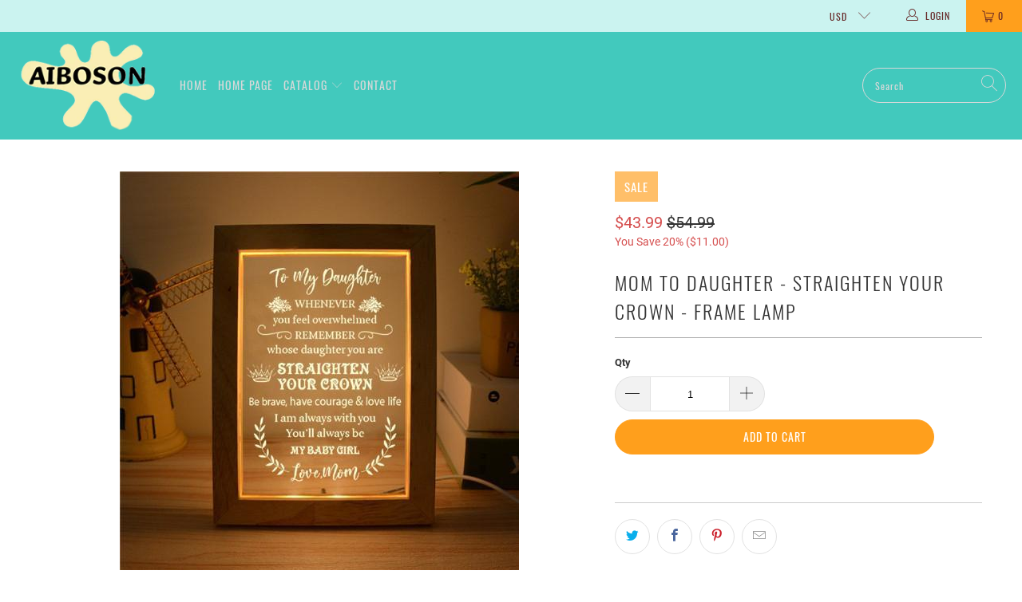

--- FILE ---
content_type: text/html; charset=utf-8
request_url: https://www.aiboson.com/collections/mom-to-daughter/products/mom-to-daughter-straighten-your-crown-frame-lamp
body_size: 30429
content:


 <!DOCTYPE html>
<html class="no-js no-touch" lang="en"> <head> <meta charset="utf-8"> <meta http-equiv="cleartype" content="on"> <meta name="robots" content="index,follow"> <!-- Mobile Specific Metas --> <meta name="HandheldFriendly" content="True"> <meta name="MobileOptimized" content="320"> <meta name="viewport" content="width=device-width,initial-scale=1"> <meta name="theme-color" content="#ffffff"> <title>
      Mom To Daughter - Straighten Your Crown - Frame Lamp - aiboson</title> <meta name="description" content="Did you know that giving something to your daughter without being asked will make a deep impression in her life, Especially at CHRISTMAS!🎅🤶SURPRISE HER TODAY and let this Frame Lamp give her a sweeter dream!🌙 💝INSCRIPTION READS: &quot;TO MY DAUGHTERWHENEVER YOU FEEL OVERWHELMED,REMEMBER WHOSE YOUR DAUGHTER YOU ARE &amp;amp; STR"/> <!-- 引入jq和jq_form -->
<script src="//www.aiboson.com/cdn/shop/t/4/assets/jquery-3.4.1.min.js?v=59171334230587880951667962734"></script> <!-- Preconnect Domains --> <link rel="preconnect" href="https://fonts.shopifycdn.com" /> <link rel="preconnect" href="https://cdn.shopify.com" /> <link rel="preconnect" href="https://v.shopify.com" /> <link rel="preconnect" href="https://cdn.shopifycloud.com" /> <link rel="preconnect" href="https://monorail-edge.shopifysvc.com"> <!-- fallback for browsers that don't support preconnect --> <link rel="dns-prefetch" href="https://fonts.shopifycdn.com" /> <link rel="dns-prefetch" href="https://cdn.shopify.com" /> <link rel="dns-prefetch" href="https://v.shopify.com" /> <link rel="dns-prefetch" href="https://cdn.shopifycloud.com" /> <link rel="dns-prefetch" href="https://monorail-edge.shopifysvc.com"> <link rel="preconnect" href="https://productreviews.shopifycdn.com" /> <link rel="dns-prefetch" href="https://productreviews.shopifycdn.com" /> <!-- Preload Assets --> <link rel="preload" href="//www.aiboson.com/cdn/shop/t/4/assets/fancybox.css?v=19278034316635137701667962734" as="style"> <link rel="preload" href="//www.aiboson.com/cdn/shop/t/4/assets/styles.css?v=204243320377860031729057796" as="style"> <link rel="preload" href="//www.aiboson.com/cdn/shop/t/4/assets/jquery.min.js?v=81049236547974671631667962735" as="script"> <link rel="preload" href="//www.aiboson.com/cdn/shop/t/4/assets/vendors.js?v=156815155738738603461667962735" as="script"> <link rel="preload" href="//www.aiboson.com/cdn/shop/t/4/assets/sections.js?v=26170313199795914061667962757" as="script"> <link rel="preload" href="//www.aiboson.com/cdn/shop/t/4/assets/utilities.js?v=139251749790465216971667962757" as="script"> <link rel="preload" href="//www.aiboson.com/cdn/shop/t/4/assets/app.js?v=21512433002930479311667962757" as="script"> <!-- Stylesheet for Fancybox library --> <link href="//www.aiboson.com/cdn/shop/t/4/assets/fancybox.css?v=19278034316635137701667962734" rel="stylesheet" type="text/css" media="all" /> <!-- Stylesheets  --> <link href="//www.aiboson.com/cdn/shop/t/4/assets/styles.css?v=204243320377860031729057796" rel="stylesheet" type="text/css" media="all" /> <script>
      window.lazySizesConfig = window.lazySizesConfig || {};

      lazySizesConfig.expand = 300;
      lazySizesConfig.loadHidden = false;

      /*! lazysizes - v5.2.2 - bgset plugin */
      !function(e,t){var a=function(){t(e.lazySizes),e.removeEventListener("lazyunveilread",a,!0)};t=t.bind(null,e,e.document),"object"==typeof module&&module.exports?t(require("lazysizes")):"function"==typeof define&&define.amd?define(["lazysizes"],t):e.lazySizes?a():e.addEventListener("lazyunveilread",a,!0)}(window,function(e,z,g){"use strict";var c,y,b,f,i,s,n,v,m;e.addEventListener&&(c=g.cfg,y=/\s+/g,b=/\s*\|\s+|\s+\|\s*/g,f=/^(.+?)(?:\s+\[\s*(.+?)\s*\])(?:\s+\[\s*(.+?)\s*\])?$/,i=/^\s*\(*\s*type\s*:\s*(.+?)\s*\)*\s*$/,s=/\(|\)|'/,n={contain:1,cover:1},v=function(e,t){var a;t&&((a=t.match(i))&&a[1]?e.setAttribute("type",a[1]):e.setAttribute("media",c.customMedia[t]||t))},m=function(e){var t,a,i,r;e.target._lazybgset&&(a=(t=e.target)._lazybgset,(i=t.currentSrc||t.src)&&((r=g.fire(a,"bgsetproxy",{src:i,useSrc:s.test(i)?JSON.stringify(i):i})).defaultPrevented||(a.style.backgroundImage="url("+r.detail.useSrc+")")),t._lazybgsetLoading&&(g.fire(a,"_lazyloaded",{},!1,!0),delete t._lazybgsetLoading))},addEventListener("lazybeforeunveil",function(e){var t,a,i,r,s,n,l,d,o,u;!e.defaultPrevented&&(t=e.target.getAttribute("data-bgset"))&&(o=e.target,(u=z.createElement("img")).alt="",u._lazybgsetLoading=!0,e.detail.firesLoad=!0,a=t,i=o,r=u,s=z.createElement("picture"),n=i.getAttribute(c.sizesAttr),l=i.getAttribute("data-ratio"),d=i.getAttribute("data-optimumx"),i._lazybgset&&i._lazybgset.parentNode==i&&i.removeChild(i._lazybgset),Object.defineProperty(r,"_lazybgset",{value:i,writable:!0}),Object.defineProperty(i,"_lazybgset",{value:s,writable:!0}),a=a.replace(y," ").split(b),s.style.display="none",r.className=c.lazyClass,1!=a.length||n||(n="auto"),a.forEach(function(e){var t,a=z.createElement("source");n&&"auto"!=n&&a.setAttribute("sizes",n),(t=e.match(f))?(a.setAttribute(c.srcsetAttr,t[1]),v(a,t[2]),v(a,t[3])):a.setAttribute(c.srcsetAttr,e),s.appendChild(a)}),n&&(r.setAttribute(c.sizesAttr,n),i.removeAttribute(c.sizesAttr),i.removeAttribute("sizes")),d&&r.setAttribute("data-optimumx",d),l&&r.setAttribute("data-ratio",l),s.appendChild(r),i.appendChild(s),setTimeout(function(){g.loader.unveil(u),g.rAF(function(){g.fire(u,"_lazyloaded",{},!0,!0),u.complete&&m({target:u})})}))}),z.addEventListener("load",m,!0),e.addEventListener("lazybeforesizes",function(e){var t,a,i,r;e.detail.instance==g&&e.target._lazybgset&&e.detail.dataAttr&&(t=e.target._lazybgset,i=t,r=(getComputedStyle(i)||{getPropertyValue:function(){}}).getPropertyValue("background-size"),!n[r]&&n[i.style.backgroundSize]&&(r=i.style.backgroundSize),n[a=r]&&(e.target._lazysizesParentFit=a,g.rAF(function(){e.target.setAttribute("data-parent-fit",a),e.target._lazysizesParentFit&&delete e.target._lazysizesParentFit})))},!0),z.documentElement.addEventListener("lazybeforesizes",function(e){var t,a;!e.defaultPrevented&&e.target._lazybgset&&e.detail.instance==g&&(e.detail.width=(t=e.target._lazybgset,a=g.gW(t,t.parentNode),(!t._lazysizesWidth||a>t._lazysizesWidth)&&(t._lazysizesWidth=a),t._lazysizesWidth))}))});

      /*! lazysizes - v5.2.2 */
      !function(e){var t=function(u,D,f){"use strict";var k,H;if(function(){var e;var t={lazyClass:"lazyload",loadedClass:"lazyloaded",loadingClass:"lazyloading",preloadClass:"lazypreload",errorClass:"lazyerror",autosizesClass:"lazyautosizes",srcAttr:"data-src",srcsetAttr:"data-srcset",sizesAttr:"data-sizes",minSize:40,customMedia:{},init:true,expFactor:1.5,hFac:.8,loadMode:2,loadHidden:true,ricTimeout:0,throttleDelay:125};H=u.lazySizesConfig||u.lazysizesConfig||{};for(e in t){if(!(e in H)){H[e]=t[e]}}}(),!D||!D.getElementsByClassName){return{init:function(){},cfg:H,noSupport:true}}var O=D.documentElement,a=u.HTMLPictureElement,P="addEventListener",$="getAttribute",q=u[P].bind(u),I=u.setTimeout,U=u.requestAnimationFrame||I,l=u.requestIdleCallback,j=/^picture$/i,r=["load","error","lazyincluded","_lazyloaded"],i={},G=Array.prototype.forEach,J=function(e,t){if(!i[t]){i[t]=new RegExp("(\\s|^)"+t+"(\\s|$)")}return i[t].test(e[$]("class")||"")&&i[t]},K=function(e,t){if(!J(e,t)){e.setAttribute("class",(e[$]("class")||"").trim()+" "+t)}},Q=function(e,t){var i;if(i=J(e,t)){e.setAttribute("class",(e[$]("class")||"").replace(i," "))}},V=function(t,i,e){var a=e?P:"removeEventListener";if(e){V(t,i)}r.forEach(function(e){t[a](e,i)})},X=function(e,t,i,a,r){var n=D.createEvent("Event");if(!i){i={}}i.instance=k;n.initEvent(t,!a,!r);n.detail=i;e.dispatchEvent(n);return n},Y=function(e,t){var i;if(!a&&(i=u.picturefill||H.pf)){if(t&&t.src&&!e[$]("srcset")){e.setAttribute("srcset",t.src)}i({reevaluate:true,elements:[e]})}else if(t&&t.src){e.src=t.src}},Z=function(e,t){return(getComputedStyle(e,null)||{})[t]},s=function(e,t,i){i=i||e.offsetWidth;while(i<H.minSize&&t&&!e._lazysizesWidth){i=t.offsetWidth;t=t.parentNode}return i},ee=function(){var i,a;var t=[];var r=[];var n=t;var s=function(){var e=n;n=t.length?r:t;i=true;a=false;while(e.length){e.shift()()}i=false};var e=function(e,t){if(i&&!t){e.apply(this,arguments)}else{n.push(e);if(!a){a=true;(D.hidden?I:U)(s)}}};e._lsFlush=s;return e}(),te=function(i,e){return e?function(){ee(i)}:function(){var e=this;var t=arguments;ee(function(){i.apply(e,t)})}},ie=function(e){var i;var a=0;var r=H.throttleDelay;var n=H.ricTimeout;var t=function(){i=false;a=f.now();e()};var s=l&&n>49?function(){l(t,{timeout:n});if(n!==H.ricTimeout){n=H.ricTimeout}}:te(function(){I(t)},true);return function(e){var t;if(e=e===true){n=33}if(i){return}i=true;t=r-(f.now()-a);if(t<0){t=0}if(e||t<9){s()}else{I(s,t)}}},ae=function(e){var t,i;var a=99;var r=function(){t=null;e()};var n=function(){var e=f.now()-i;if(e<a){I(n,a-e)}else{(l||r)(r)}};return function(){i=f.now();if(!t){t=I(n,a)}}},e=function(){var v,m,c,h,e;var y,z,g,p,C,b,A;var n=/^img$/i;var d=/^iframe$/i;var E="onscroll"in u&&!/(gle|ing)bot/.test(navigator.userAgent);var _=0;var w=0;var N=0;var M=-1;var x=function(e){N--;if(!e||N<0||!e.target){N=0}};var W=function(e){if(A==null){A=Z(D.body,"visibility")=="hidden"}return A||!(Z(e.parentNode,"visibility")=="hidden"&&Z(e,"visibility")=="hidden")};var S=function(e,t){var i;var a=e;var r=W(e);g-=t;b+=t;p-=t;C+=t;while(r&&(a=a.offsetParent)&&a!=D.body&&a!=O){r=(Z(a,"opacity")||1)>0;if(r&&Z(a,"overflow")!="visible"){i=a.getBoundingClientRect();r=C>i.left&&p<i.right&&b>i.top-1&&g<i.bottom+1}}return r};var t=function(){var e,t,i,a,r,n,s,l,o,u,f,c;var d=k.elements;if((h=H.loadMode)&&N<8&&(e=d.length)){t=0;M++;for(;t<e;t++){if(!d[t]||d[t]._lazyRace){continue}if(!E||k.prematureUnveil&&k.prematureUnveil(d[t])){R(d[t]);continue}if(!(l=d[t][$]("data-expand"))||!(n=l*1)){n=w}if(!u){u=!H.expand||H.expand<1?O.clientHeight>500&&O.clientWidth>500?500:370:H.expand;k._defEx=u;f=u*H.expFactor;c=H.hFac;A=null;if(w<f&&N<1&&M>2&&h>2&&!D.hidden){w=f;M=0}else if(h>1&&M>1&&N<6){w=u}else{w=_}}if(o!==n){y=innerWidth+n*c;z=innerHeight+n;s=n*-1;o=n}i=d[t].getBoundingClientRect();if((b=i.bottom)>=s&&(g=i.top)<=z&&(C=i.right)>=s*c&&(p=i.left)<=y&&(b||C||p||g)&&(H.loadHidden||W(d[t]))&&(m&&N<3&&!l&&(h<3||M<4)||S(d[t],n))){R(d[t]);r=true;if(N>9){break}}else if(!r&&m&&!a&&N<4&&M<4&&h>2&&(v[0]||H.preloadAfterLoad)&&(v[0]||!l&&(b||C||p||g||d[t][$](H.sizesAttr)!="auto"))){a=v[0]||d[t]}}if(a&&!r){R(a)}}};var i=ie(t);var B=function(e){var t=e.target;if(t._lazyCache){delete t._lazyCache;return}x(e);K(t,H.loadedClass);Q(t,H.loadingClass);V(t,L);X(t,"lazyloaded")};var a=te(B);var L=function(e){a({target:e.target})};var T=function(t,i){try{t.contentWindow.location.replace(i)}catch(e){t.src=i}};var F=function(e){var t;var i=e[$](H.srcsetAttr);if(t=H.customMedia[e[$]("data-media")||e[$]("media")]){e.setAttribute("media",t)}if(i){e.setAttribute("srcset",i)}};var s=te(function(t,e,i,a,r){var n,s,l,o,u,f;if(!(u=X(t,"lazybeforeunveil",e)).defaultPrevented){if(a){if(i){K(t,H.autosizesClass)}else{t.setAttribute("sizes",a)}}s=t[$](H.srcsetAttr);n=t[$](H.srcAttr);if(r){l=t.parentNode;o=l&&j.test(l.nodeName||"")}f=e.firesLoad||"src"in t&&(s||n||o);u={target:t};K(t,H.loadingClass);if(f){clearTimeout(c);c=I(x,2500);V(t,L,true)}if(o){G.call(l.getElementsByTagName("source"),F)}if(s){t.setAttribute("srcset",s)}else if(n&&!o){if(d.test(t.nodeName)){T(t,n)}else{t.src=n}}if(r&&(s||o)){Y(t,{src:n})}}if(t._lazyRace){delete t._lazyRace}Q(t,H.lazyClass);ee(function(){var e=t.complete&&t.naturalWidth>1;if(!f||e){if(e){K(t,"ls-is-cached")}B(u);t._lazyCache=true;I(function(){if("_lazyCache"in t){delete t._lazyCache}},9)}if(t.loading=="lazy"){N--}},true)});var R=function(e){if(e._lazyRace){return}var t;var i=n.test(e.nodeName);var a=i&&(e[$](H.sizesAttr)||e[$]("sizes"));var r=a=="auto";if((r||!m)&&i&&(e[$]("src")||e.srcset)&&!e.complete&&!J(e,H.errorClass)&&J(e,H.lazyClass)){return}t=X(e,"lazyunveilread").detail;if(r){re.updateElem(e,true,e.offsetWidth)}e._lazyRace=true;N++;s(e,t,r,a,i)};var r=ae(function(){H.loadMode=3;i()});var l=function(){if(H.loadMode==3){H.loadMode=2}r()};var o=function(){if(m){return}if(f.now()-e<999){I(o,999);return}m=true;H.loadMode=3;i();q("scroll",l,true)};return{_:function(){e=f.now();k.elements=D.getElementsByClassName(H.lazyClass);v=D.getElementsByClassName(H.lazyClass+" "+H.preloadClass);q("scroll",i,true);q("resize",i,true);q("pageshow",function(e){if(e.persisted){var t=D.querySelectorAll("."+H.loadingClass);if(t.length&&t.forEach){U(function(){t.forEach(function(e){if(e.complete){R(e)}})})}}});if(u.MutationObserver){new MutationObserver(i).observe(O,{childList:true,subtree:true,attributes:true})}else{O[P]("DOMNodeInserted",i,true);O[P]("DOMAttrModified",i,true);setInterval(i,999)}q("hashchange",i,true);["focus","mouseover","click","load","transitionend","animationend"].forEach(function(e){D[P](e,i,true)});if(/d$|^c/.test(D.readyState)){o()}else{q("load",o);D[P]("DOMContentLoaded",i);I(o,2e4)}if(k.elements.length){t();ee._lsFlush()}else{i()}},checkElems:i,unveil:R,_aLSL:l}}(),re=function(){var i;var n=te(function(e,t,i,a){var r,n,s;e._lazysizesWidth=a;a+="px";e.setAttribute("sizes",a);if(j.test(t.nodeName||"")){r=t.getElementsByTagName("source");for(n=0,s=r.length;n<s;n++){r[n].setAttribute("sizes",a)}}if(!i.detail.dataAttr){Y(e,i.detail)}});var a=function(e,t,i){var a;var r=e.parentNode;if(r){i=s(e,r,i);a=X(e,"lazybeforesizes",{width:i,dataAttr:!!t});if(!a.defaultPrevented){i=a.detail.width;if(i&&i!==e._lazysizesWidth){n(e,r,a,i)}}}};var e=function(){var e;var t=i.length;if(t){e=0;for(;e<t;e++){a(i[e])}}};var t=ae(e);return{_:function(){i=D.getElementsByClassName(H.autosizesClass);q("resize",t)},checkElems:t,updateElem:a}}(),t=function(){if(!t.i&&D.getElementsByClassName){t.i=true;re._();e._()}};return I(function(){H.init&&t()}),k={cfg:H,autoSizer:re,loader:e,init:t,uP:Y,aC:K,rC:Q,hC:J,fire:X,gW:s,rAF:ee}}(e,e.document,Date);e.lazySizes=t,"object"==typeof module&&module.exports&&(module.exports=t)}("undefined"!=typeof window?window:{});</script> <!-- Icons --> <link rel="shortcut icon" type="image/x-icon" href="//www.aiboson.com/cdn/shop/files/12_1_180x180.png?v=1667978303"> <link rel="apple-touch-icon" href="//www.aiboson.com/cdn/shop/files/12_1_180x180.png?v=1667978303"/> <link rel="apple-touch-icon" sizes="57x57" href="//www.aiboson.com/cdn/shop/files/12_1_57x57.png?v=1667978303"/> <link rel="apple-touch-icon" sizes="60x60" href="//www.aiboson.com/cdn/shop/files/12_1_60x60.png?v=1667978303"/> <link rel="apple-touch-icon" sizes="72x72" href="//www.aiboson.com/cdn/shop/files/12_1_72x72.png?v=1667978303"/> <link rel="apple-touch-icon" sizes="76x76" href="//www.aiboson.com/cdn/shop/files/12_1_76x76.png?v=1667978303"/> <link rel="apple-touch-icon" sizes="114x114" href="//www.aiboson.com/cdn/shop/files/12_1_114x114.png?v=1667978303"/> <link rel="apple-touch-icon" sizes="180x180" href="//www.aiboson.com/cdn/shop/files/12_1_180x180.png?v=1667978303"/> <link rel="apple-touch-icon" sizes="228x228" href="//www.aiboson.com/cdn/shop/files/12_1_228x228.png?v=1667978303"/> <link rel="canonical" href="https://www.aiboson.com/products/mom-to-daughter-straighten-your-crown-frame-lamp"/> <script src="//www.aiboson.com/cdn/shop/t/4/assets/jquery.min.js?v=81049236547974671631667962735" defer></script> <script type="text/javascript" src="/services/javascripts/currencies.js" data-no-instant></script> <script src="//www.aiboson.com/cdn/shop/t/4/assets/currencies.js?v=123947745901353827081667962734" defer></script> <script>
      window.Theme = window.Theme || {};
      window.Theme.version = '.0.0';
      window.Theme.name = 'aiboson';</script>
    


    
<template id="price-ui"><span class="price " data-price></span><span class="compare-at-price" data-compare-at-price></span><span class="unit-pricing" data-unit-pricing></span></template> <template id="price-ui-badge"><div class="price-ui-badge__sticker"> <span class="price-ui-badge__sticker-text" data-badge></span></div></template> <template id="price-ui__price"><span class="money" data-price></span></template> <template id="price-ui__price-range"><span class="price-min" data-price-min><span class="money" data-price></span></span> - <span class="price-max" data-price-max><span class="money" data-price></span></span></template> <template id="price-ui__unit-pricing"><span class="unit-quantity" data-unit-quantity></span> | <span class="unit-price" data-unit-price><span class="money" data-price></span></span> / <span class="unit-measurement" data-unit-measurement></span></template> <template id="price-ui-badge__percent-savings-range">Save up to <span data-price-percent></span>%</template> <template id="price-ui-badge__percent-savings">Save <span data-price-percent></span>%</template> <template id="price-ui-badge__price-savings-range">Save up to <span class="money" data-price></span></template> <template id="price-ui-badge__price-savings">Save <span class="money" data-price></span></template> <template id="price-ui-badge__on-sale">Sale</template> <template id="price-ui-badge__sold-out">Sold out</template> <template id="price-ui-badge__in-stock">In stock</template> <script>
      
window.Shopify = window.Shopify || {};window.Shopify.theme_settings = {};
window.Currency = window.Currency || {};window.Shopify.routes = {};window.Shopify.theme_settings.display_tos_checkbox = false;window.Shopify.theme_settings.go_to_checkout = false;window.Shopify.theme_settings.cart_action = "redirect_cart";window.Shopify.theme_settings.cart_shipping_calculator = false;window.Shopify.theme_settings.collection_swatches = false;window.Shopify.theme_settings.collection_secondary_image = false;


window.Currency.show_multiple_currencies = true;
window.Currency.shop_currency = "USD";
window.Currency.default_currency = "USD";
window.Currency.display_format = "money_format";
window.Currency.money_format = "${{amount}}";
window.Currency.money_format_no_currency = "${{amount}}";
window.Currency.money_format_currency = "${{amount}} USD";
window.Currency.native_multi_currency = false;
window.Currency.iso_code = "USD";
window.Currency.symbol = "$";window.Shopify.theme_settings.display_inventory_left = false;window.Shopify.theme_settings.inventory_threshold = 10;window.Shopify.theme_settings.limit_quantity = false;window.Shopify.theme_settings.menu_position = "inline";window.Shopify.theme_settings.newsletter_popup = false;window.Shopify.theme_settings.newsletter_popup_days = "7";window.Shopify.theme_settings.newsletter_popup_mobile = false;window.Shopify.theme_settings.newsletter_popup_seconds = 8;window.Shopify.theme_settings.pagination_type = "load_more";window.Shopify.theme_settings.search_pagination_type = "basic_pagination";window.Shopify.theme_settings.enable_shopify_review_comments = true;window.Shopify.theme_settings.enable_shopify_collection_badges = true;window.Shopify.theme_settings.quick_shop_thumbnail_position = "bottom-thumbnails";window.Shopify.theme_settings.product_form_style = "radio";window.Shopify.theme_settings.sale_banner_enabled = true;window.Shopify.theme_settings.display_savings = true;window.Shopify.theme_settings.display_sold_out_price = true;window.Shopify.theme_settings.sold_out_text = "Sold Out";window.Shopify.theme_settings.free_text = "Free";window.Shopify.theme_settings.video_looping = false;window.Shopify.theme_settings.quick_shop_style = "popup";window.Shopify.theme_settings.hover_enabled = false;window.Shopify.routes.cart_url = "/cart";window.Shopify.routes.root_url = "/";window.Shopify.routes.search_url = "/search";window.Shopify.theme_settings.image_loading_style = "blur-up";window.Shopify.theme_settings.search_option = "product";window.Shopify.theme_settings.search_items_to_display = 5;window.Shopify.theme_settings.enable_autocomplete = true;window.Shopify.theme_settings.page_dots_enabled = false;window.Shopify.theme_settings.slideshow_arrow_size = "light";window.Shopify.theme_settings.quick_shop_enabled = false;window.Shopify.translation =window.Shopify.translation || {};window.Shopify.translation.agree_to_terms_warning = "You must agree with the terms and conditions to checkout.";window.Shopify.translation.one_item_left = "item left";window.Shopify.translation.items_left_text = "items left";window.Shopify.translation.cart_savings_text = "Total Savings";window.Shopify.translation.cart_discount_text = "Discount";window.Shopify.translation.cart_subtotal_text = "Subtotal";window.Shopify.translation.cart_remove_text = "Remove";window.Shopify.translation.cart_free_text = "Free";window.Shopify.translation.newsletter_success_text = "Thank you for joining our mailing list!";window.Shopify.translation.notify_email = "Enter your email address...";window.Shopify.translation.notify_email_value = "Translation missing: en.contact.fields.email";window.Shopify.translation.notify_email_send = "Send";window.Shopify.translation.notify_message_first = "Please notify me when ";window.Shopify.translation.notify_message_last = " becomes available - ";window.Shopify.translation.notify_success_text = "Thanks! We will notify you when this product becomes available!";window.Shopify.translation.add_to_cart = "Add to Cart";window.Shopify.translation.coming_soon_text = "Coming Soon";window.Shopify.translation.sold_out_text = "Sold Out";window.Shopify.translation.sale_text = "Sale";window.Shopify.translation.savings_text = "You Save";window.Shopify.translation.from_text = "from";window.Shopify.translation.new_text = "New";window.Shopify.translation.pre_order_text = "Pre-Order";window.Shopify.translation.unavailable_text = "Unavailable";window.Shopify.translation.all_results = "View all results";window.Shopify.translation.no_results = "Sorry, no results!";window.Shopify.media_queries =window.Shopify.media_queries || {};window.Shopify.media_queries.small = window.matchMedia( "(max-width: 480px)" );window.Shopify.media_queries.medium = window.matchMedia( "(max-width: 798px)" );window.Shopify.media_queries.large = window.matchMedia( "(min-width: 799px)" );window.Shopify.media_queries.larger = window.matchMedia( "(min-width: 960px)" );window.Shopify.media_queries.xlarge = window.matchMedia( "(min-width: 1200px)" );window.Shopify.media_queries.ie10 = window.matchMedia( "all and (-ms-high-contrast: none), (-ms-high-contrast: active)" );window.Shopify.media_queries.tablet = window.matchMedia( "only screen and (min-width: 799px) and (max-width: 1024px)" );</script> <script src="//www.aiboson.com/cdn/shop/t/4/assets/vendors.js?v=156815155738738603461667962735" defer></script> <script src="//www.aiboson.com/cdn/shop/t/4/assets/sections.js?v=26170313199795914061667962757" defer></script> <script src="//www.aiboson.com/cdn/shop/t/4/assets/utilities.js?v=139251749790465216971667962757" defer></script> <script src="//www.aiboson.com/cdn/shop/t/4/assets/app.js?v=21512433002930479311667962757" defer></script> <script src="//www.aiboson.com/cdn/shop/t/4/assets/instantclick.min.js?v=20092422000980684151667962734" data-no-instant defer></script> <script data-no-instant>
        window.addEventListener('DOMContentLoaded', function() {

          function inIframe() {
            try {
              return window.self !== window.top;
            } catch (e) {
              return true;
            }
          }

          if (!inIframe()){
            InstantClick.on('change', function() {

              $('head script[src*="shopify"]').each(function() {
                var script = document.createElement('script');
                script.type = 'text/javascript';
                script.src = $(this).attr('src');

                $('body').append(script);
              });

              $('body').removeClass('fancybox-active');
              $.fancybox.destroy();

              InstantClick.init();

            });
          }
        });</script> <script></script> <script>window.performance && window.performance.mark && window.performance.mark('shopify.content_for_header.start');</script><meta id="shopify-digital-wallet" name="shopify-digital-wallet" content="/63082365150/digital_wallets/dialog">
<meta name="shopify-checkout-api-token" content="0605289489a77968ea2cfd0a63c44296">
<meta id="in-context-paypal-metadata" data-shop-id="63082365150" data-venmo-supported="false" data-environment="production" data-locale="en_US" data-paypal-v4="true" data-currency="USD">
<link rel="alternate" type="application/json+oembed" href="https://www.aiboson.com/products/mom-to-daughter-straighten-your-crown-frame-lamp.oembed">
<script async="async" src="/checkouts/internal/preloads.js?locale=en-US"></script>
<script id="shopify-features" type="application/json">{"accessToken":"0605289489a77968ea2cfd0a63c44296","betas":["rich-media-storefront-analytics"],"domain":"www.aiboson.com","predictiveSearch":true,"shopId":63082365150,"locale":"en"}</script>
<script>var Shopify = Shopify || {};
Shopify.shop = "aiboson.myshopify.com";
Shopify.locale = "en";
Shopify.currency = {"active":"USD","rate":"1.0"};
Shopify.country = "US";
Shopify.theme = {"name":"aiboson-241016","id":136218509534,"schema_name":"aiboson","schema_version":"5.0.2","theme_store_id":null,"role":"main"};
Shopify.theme.handle = "null";
Shopify.theme.style = {"id":null,"handle":null};
Shopify.cdnHost = "www.aiboson.com/cdn";
Shopify.routes = Shopify.routes || {};
Shopify.routes.root = "/";</script>
<script type="module">!function(o){(o.Shopify=o.Shopify||{}).modules=!0}(window);</script>
<script>!function(o){function n(){var o=[];function n(){o.push(Array.prototype.slice.apply(arguments))}return n.q=o,n}var t=o.Shopify=o.Shopify||{};t.loadFeatures=n(),t.autoloadFeatures=n()}(window);</script>
<script id="shop-js-analytics" type="application/json">{"pageType":"product"}</script>
<script defer="defer" async type="module" src="//www.aiboson.com/cdn/shopifycloud/shop-js/modules/v2/client.init-shop-cart-sync_BdyHc3Nr.en.esm.js"></script>
<script defer="defer" async type="module" src="//www.aiboson.com/cdn/shopifycloud/shop-js/modules/v2/chunk.common_Daul8nwZ.esm.js"></script>
<script type="module">
  await import("//www.aiboson.com/cdn/shopifycloud/shop-js/modules/v2/client.init-shop-cart-sync_BdyHc3Nr.en.esm.js");
await import("//www.aiboson.com/cdn/shopifycloud/shop-js/modules/v2/chunk.common_Daul8nwZ.esm.js");

  window.Shopify.SignInWithShop?.initShopCartSync?.({"fedCMEnabled":true,"windoidEnabled":true});

</script>
<script>(function() {
  var isLoaded = false;
  function asyncLoad() {
    if (isLoaded) return;
    isLoaded = true;
    var urls = ["https:\/\/loox.io\/widget\/HIeJITyl4E\/loox.1728532613136.js?shop=aiboson.myshopify.com","https:\/\/trackifyx.redretarget.com\/pull\/lazy.js?shop=aiboson.myshopify.com"];
    for (var i = 0; i <urls.length; i++) {
      var s = document.createElement('script');
      s.type = 'text/javascript';
      s.async = true;
      s.src = urls[i];
      var x = document.getElementsByTagName('script')[0];
      x.parentNode.insertBefore(s, x);
    }
  };
  if(window.attachEvent) {
    window.attachEvent('onload', asyncLoad);
  } else {
    window.addEventListener('load', asyncLoad, false);
  }
})();</script>
<script id="__st">var __st={"a":63082365150,"offset":-18000,"reqid":"72f98391-8c63-42f6-bf90-ea9182f25406-1768971419","pageurl":"www.aiboson.com\/collections\/mom-to-daughter\/products\/mom-to-daughter-straighten-your-crown-frame-lamp","u":"d088291c90a8","p":"product","rtyp":"product","rid":7790777401566};</script>
<script>window.ShopifyPaypalV4VisibilityTracking = true;</script>
<script id="captcha-bootstrap">!function(){'use strict';const t='contact',e='account',n='new_comment',o=[[t,t],['blogs',n],['comments',n],[t,'customer']],c=[[e,'customer_login'],[e,'guest_login'],[e,'recover_customer_password'],[e,'create_customer']],r=t=>t.map((([t,e])=>`form[action*='/${t}']:not([data-nocaptcha='true']) input[name='form_type'][value='${e}']`)).join(','),a=t=>()=>t?[...document.querySelectorAll(t)].map((t=>t.form)):[];function s(){const t=[...o],e=r(t);return a(e)}const i='password',u='form_key',d=['recaptcha-v3-token','g-recaptcha-response','h-captcha-response',i],f=()=>{try{return window.sessionStorage}catch{return}},m='__shopify_v',_=t=>t.elements[u];function p(t,e,n=!1){try{const o=window.sessionStorage,c=JSON.parse(o.getItem(e)),{data:r}=function(t){const{data:e,action:n}=t;return t[m]||n?{data:e,action:n}:{data:t,action:n}}(c);for(const[e,n]of Object.entries(r))t.elements[e]&&(t.elements[e].value=n);n&&o.removeItem(e)}catch(o){console.error('form repopulation failed',{error:o})}}const l='form_type',E='cptcha';function T(t){t.dataset[E]=!0}const w=window,h=w.document,L='Shopify',v='ce_forms',y='captcha';let A=!1;((t,e)=>{const n=(g='f06e6c50-85a8-45c8-87d0-21a2b65856fe',I='https://cdn.shopify.com/shopifycloud/storefront-forms-hcaptcha/ce_storefront_forms_captcha_hcaptcha.v1.5.2.iife.js',D={infoText:'Protected by hCaptcha',privacyText:'Privacy',termsText:'Terms'},(t,e,n)=>{const o=w[L][v],c=o.bindForm;if(c)return c(t,g,e,D).then(n);var r;o.q.push([[t,g,e,D],n]),r=I,A||(h.body.append(Object.assign(h.createElement('script'),{id:'captcha-provider',async:!0,src:r})),A=!0)});var g,I,D;w[L]=w[L]||{},w[L][v]=w[L][v]||{},w[L][v].q=[],w[L][y]=w[L][y]||{},w[L][y].protect=function(t,e){n(t,void 0,e),T(t)},Object.freeze(w[L][y]),function(t,e,n,w,h,L){const[v,y,A,g]=function(t,e,n){const i=e?o:[],u=t?c:[],d=[...i,...u],f=r(d),m=r(i),_=r(d.filter((([t,e])=>n.includes(e))));return[a(f),a(m),a(_),s()]}(w,h,L),I=t=>{const e=t.target;return e instanceof HTMLFormElement?e:e&&e.form},D=t=>v().includes(t);t.addEventListener('submit',(t=>{const e=I(t);if(!e)return;const n=D(e)&&!e.dataset.hcaptchaBound&&!e.dataset.recaptchaBound,o=_(e),c=g().includes(e)&&(!o||!o.value);(n||c)&&t.preventDefault(),c&&!n&&(function(t){try{if(!f())return;!function(t){const e=f();if(!e)return;const n=_(t);if(!n)return;const o=n.value;o&&e.removeItem(o)}(t);const e=Array.from(Array(32),(()=>Math.random().toString(36)[2])).join('');!function(t,e){_(t)||t.append(Object.assign(document.createElement('input'),{type:'hidden',name:u})),t.elements[u].value=e}(t,e),function(t,e){const n=f();if(!n)return;const o=[...t.querySelectorAll(`input[type='${i}']`)].map((({name:t})=>t)),c=[...d,...o],r={};for(const[a,s]of new FormData(t).entries())c.includes(a)||(r[a]=s);n.setItem(e,JSON.stringify({[m]:1,action:t.action,data:r}))}(t,e)}catch(e){console.error('failed to persist form',e)}}(e),e.submit())}));const S=(t,e)=>{t&&!t.dataset[E]&&(n(t,e.some((e=>e===t))),T(t))};for(const o of['focusin','change'])t.addEventListener(o,(t=>{const e=I(t);D(e)&&S(e,y())}));const B=e.get('form_key'),M=e.get(l),P=B&&M;t.addEventListener('DOMContentLoaded',(()=>{const t=y();if(P)for(const e of t)e.elements[l].value===M&&p(e,B);[...new Set([...A(),...v().filter((t=>'true'===t.dataset.shopifyCaptcha))])].forEach((e=>S(e,t)))}))}(h,new URLSearchParams(w.location.search),n,t,e,['guest_login'])})(!0,!0)}();</script>
<script integrity="sha256-4kQ18oKyAcykRKYeNunJcIwy7WH5gtpwJnB7kiuLZ1E=" data-source-attribution="shopify.loadfeatures" defer="defer" src="//www.aiboson.com/cdn/shopifycloud/storefront/assets/storefront/load_feature-a0a9edcb.js" crossorigin="anonymous"></script>
<script data-source-attribution="shopify.dynamic_checkout.dynamic.init">var Shopify=Shopify||{};Shopify.PaymentButton=Shopify.PaymentButton||{isStorefrontPortableWallets:!0,init:function(){window.Shopify.PaymentButton.init=function(){};var t=document.createElement("script");t.src="https://www.aiboson.com/cdn/shopifycloud/portable-wallets/latest/portable-wallets.en.js",t.type="module",document.head.appendChild(t)}};
</script>
<script data-source-attribution="shopify.dynamic_checkout.buyer_consent">
  function portableWalletsHideBuyerConsent(e){var t=document.getElementById("shopify-buyer-consent"),n=document.getElementById("shopify-subscription-policy-button");t&&n&&(t.classList.add("hidden"),t.setAttribute("aria-hidden","true"),n.removeEventListener("click",e))}function portableWalletsShowBuyerConsent(e){var t=document.getElementById("shopify-buyer-consent"),n=document.getElementById("shopify-subscription-policy-button");t&&n&&(t.classList.remove("hidden"),t.removeAttribute("aria-hidden"),n.addEventListener("click",e))}window.Shopify?.PaymentButton&&(window.Shopify.PaymentButton.hideBuyerConsent=portableWalletsHideBuyerConsent,window.Shopify.PaymentButton.showBuyerConsent=portableWalletsShowBuyerConsent);
</script>
<script data-source-attribution="shopify.dynamic_checkout.cart.bootstrap">document.addEventListener("DOMContentLoaded",(function(){function t(){return document.querySelector("shopify-accelerated-checkout-cart, shopify-accelerated-checkout")}if(t())Shopify.PaymentButton.init();else{new MutationObserver((function(e,n){t()&&(Shopify.PaymentButton.init(),n.disconnect())})).observe(document.body,{childList:!0,subtree:!0})}}));
</script>
<link id="shopify-accelerated-checkout-styles" rel="stylesheet" media="screen" href="https://www.aiboson.com/cdn/shopifycloud/portable-wallets/latest/accelerated-checkout-backwards-compat.css" crossorigin="anonymous">
<style id="shopify-accelerated-checkout-cart">
        #shopify-buyer-consent {
  margin-top: 1em;
  display: inline-block;
  width: 100%;
}

#shopify-buyer-consent.hidden {
  display: none;
}

#shopify-subscription-policy-button {
  background: none;
  border: none;
  padding: 0;
  text-decoration: underline;
  font-size: inherit;
  cursor: pointer;
}

#shopify-subscription-policy-button::before {
  box-shadow: none;
}

      </style>

<script>window.performance && window.performance.mark && window.performance.mark('shopify.content_for_header.end');</script>

    

<meta name="author" content="aiboson">
<meta property="og:url" content="https://www.aiboson.com/products/mom-to-daughter-straighten-your-crown-frame-lamp">
<meta property="og:site_name" content="aiboson"> <meta property="og:type" content="product"> <meta property="og:title" content="Mom To Daughter - Straighten Your Crown - Frame Lamp"> <meta property="og:image" content="https://www.aiboson.com/cdn/shop/products/500-09_c1cb5548-9db8-4bc8-b3a2-adf5ff7b6e8b_600x.jpg?v=1662712248"> <meta property="og:image:secure_url" content="https://www.aiboson.com/cdn/shop/products/500-09_c1cb5548-9db8-4bc8-b3a2-adf5ff7b6e8b_600x.jpg?v=1662712248"> <meta property="og:image:width" content="500"> <meta property="og:image:height" content="500"> <meta property="og:image" content="https://www.aiboson.com/cdn/shop/products/500-10_c03cd932-7e49-4913-af90-d489d75f487f_600x.jpg?v=1662712248"> <meta property="og:image:secure_url" content="https://www.aiboson.com/cdn/shop/products/500-10_c03cd932-7e49-4913-af90-d489d75f487f_600x.jpg?v=1662712248"> <meta property="og:image:width" content="500"> <meta property="og:image:height" content="500"> <meta property="og:image" content="https://www.aiboson.com/cdn/shop/products/500-08_0ccfbec8-b22e-450f-a47f-ce47bf7b2702_600x.jpg?v=1662712248"> <meta property="og:image:secure_url" content="https://www.aiboson.com/cdn/shop/products/500-08_0ccfbec8-b22e-450f-a47f-ce47bf7b2702_600x.jpg?v=1662712248"> <meta property="og:image:width" content="500"> <meta property="og:image:height" content="500"> <meta property="product:price:amount" content="43.99"> <meta property="product:price:currency" content="USD"> <meta property="og:description" content="Did you know that giving something to your daughter without being asked will make a deep impression in her life, Especially at CHRISTMAS!🎅🤶SURPRISE HER TODAY and let this Frame Lamp give her a sweeter dream!🌙 💝INSCRIPTION READS: &quot;TO MY DAUGHTERWHENEVER YOU FEEL OVERWHELMED,REMEMBER WHOSE YOUR DAUGHTER YOU ARE &amp;amp; STR">




<meta name="twitter:card" content="summary"> <meta name="twitter:title" content="Mom To Daughter - Straighten Your Crown - Frame Lamp"> <meta name="twitter:description" content="Did you know that giving something to your daughter without being asked will make a deep impression in her life, Especially at CHRISTMAS!🎅🤶SURPRISE HER TODAY and let this Frame Lamp give her a sweeter dream!🌙 💝INSCRIPTION READS: &quot;TO MY DAUGHTERWHENEVER YOU FEEL OVERWHELMED,REMEMBER WHOSE YOUR DAUGHTER YOU ARE &amp;amp; STRAIGHTEN YOUR CROWNBE BRAVE, HAVE COURAGE &amp;amp; LOVE LIFEI AM ALWAYS WITH YOUYOU&#39;LL ALWAYS BE MY BABY GIRLLOVE, MOM&quot; Make an ideal gift for some special occasions such as Birthday, Anniversary, Christmas, etc. Surprise her and let her know how much she is loved with this beautiful gift. ❄FEATURES❄ 【QUALITY MATERIAL】The photo frame is made of pine wood and has a natural pine aroma, Please place it in the bedroom to keep your daughter relaxed and happy; the acrylic mirror is smooth and strong, which can radiate beautiful 3D lighting effects, creating a romantic"> <meta name="twitter:image" content="https://www.aiboson.com/cdn/shop/products/500-09_c1cb5548-9db8-4bc8-b3a2-adf5ff7b6e8b_240x.jpg?v=1662712248"> <meta name="twitter:image:width" content="240"> <meta name="twitter:image:height" content="240"> <meta name="twitter:image:alt" content="Mom To Daughter - Straighten Your Crown - Frame Lamp"> <link rel="prev" href="/collections/mom-to-daughter/products/mom-to-daughter-i-didnt-give-you-the-gift-of-life-pillow-case"> <link rel="next" href="/collections/mom-to-daughter/products/mom-to-daughter-i-will-always-love-you-frame-lamp">
  	


  

	<script>var loox_global_hash = '1767850908664';</script><style>.loox-reviews-default { max-width: 1200px; margin: 0 auto; }</style> <!-- RedRetarget App Hook start -->
<link rel="dns-prefetch" href="https://trackifyx.redretarget.com">


<!-- HOOK JS-->

<meta name="tfx:tags" content=" MTD, ">
<meta name="tfx:collections" content="Best Sellers, Mom & Daughter, ">







<script id="tfx-cart">
    
    window.tfxCart = {"note":null,"attributes":{},"original_total_price":0,"total_price":0,"total_discount":0,"total_weight":0.0,"item_count":0,"items":[],"requires_shipping":false,"currency":"USD","items_subtotal_price":0,"cart_level_discount_applications":[],"checkout_charge_amount":0}
</script>



<script id="tfx-product">
    
    window.tfxProduct = {"id":7790777401566,"title":"Mom To Daughter - Straighten Your Crown - Frame Lamp","handle":"mom-to-daughter-straighten-your-crown-frame-lamp","description":"\u003cp data-mce-fragment=\"1\"\u003e\u003cspan data-mce-fragment=\"1\"\u003eDid you know that giving something to your daughter without being asked will make a deep impression in her life, Especially at CHRISTMAS!🎅🤶\u003cstrong data-mce-fragment=\"1\"\u003eSURPRISE HER TODAY\u003c\/strong\u003e and let this Frame Lamp give her a sweeter dream!🌙\u003c\/span\u003e\u003c\/p\u003e\n\u003cp data-mce-fragment=\"1\"\u003e\u003cstrong data-mce-fragment=\"1\"\u003e💝INSCRIPTION READS:\u003c\/strong\u003e\u003c\/p\u003e\n\u003cp data-mce-fragment=\"1\"\u003e\u003cem data-mce-fragment=\"1\"\u003e\"TO MY DAUGHTER\u003c\/em\u003e\u003cbr data-mce-fragment=\"1\"\u003e\u003cem data-mce-fragment=\"1\"\u003eWHENEVER YOU FEEL OVERWHELMED,\u003c\/em\u003e\u003cbr data-mce-fragment=\"1\"\u003e\u003cem data-mce-fragment=\"1\"\u003eREMEMBER WHOSE YOUR DAUGHTER YOU ARE \u003c\/em\u003e\u003cem data-mce-fragment=\"1\"\u003e\u0026amp; STRAIGHTEN YOUR CROWN\u003c\/em\u003e\u003cbr data-mce-fragment=\"1\"\u003e\u003cem data-mce-fragment=\"1\"\u003eBE BRAVE, HAVE COURAGE \u0026amp; LOVE LIFE\u003c\/em\u003e\u003cbr data-mce-fragment=\"1\"\u003e\u003cem data-mce-fragment=\"1\"\u003eI AM ALWAYS WITH YOU\u003c\/em\u003e\u003cbr data-mce-fragment=\"1\"\u003e\u003cem data-mce-fragment=\"1\"\u003eYOU'LL ALWAYS BE MY BABY GIRL\u003c\/em\u003e\u003cbr data-mce-fragment=\"1\"\u003e\u003cem data-mce-fragment=\"1\"\u003eLOVE, MOM\"\u003c\/em\u003e\u003c\/p\u003e\n\u003cp data-mce-fragment=\"1\"\u003eMake an ideal gift for some special occasions such as Birthday, Anniversary, Christmas, etc. Surprise her and let her know how much she is loved with this beautiful gift.\u003c\/p\u003e\n\u003cp\u003e\u003cspan\u003e\u003cstrong\u003e❄FEATURES❄\u003c\/strong\u003e\u003c\/span\u003e\u003c\/p\u003e\n\u003cul\u003e\n\u003cli\u003e\u003cspan class=\"a-list-item\"\u003e【QUALITY MATERIAL】The photo frame is made of pine wood and has a natural pine aroma, Please place it in the bedroom to keep your daughter relaxed and happy; the acrylic mirror is smooth and strong, which can radiate beautiful 3D lighting effects, creating a romantic for you Atmosphere!\u003c\/span\u003e\u003c\/li\u003e\n\u003cli\u003e\u003cspan class=\"a-list-item\"\u003e【HIGH QUALITY COMPONENTS】Using high-quality LED lamp beads and professional optical components, the light is gentle and healthy, does not hurt the eyes, and its visibility is about 9-13 feets.\u003c\/span\u003e\u003c\/li\u003e\n\u003cli\u003e\u003cspan class=\"a-list-item\"\u003e【SIMPLE OPERATION】You can use any USB or mobile power supply for power supply. The power cord is 39 inches long，The USB power cable has a switch box for controlling the light.\u003c\/span\u003e\u003c\/li\u003e\n\u003c\/ul\u003e\n\u003cp\u003e\u003cstrong\u003e⛄SPECIFICATION⛄\u003c\/strong\u003e\u003c\/p\u003e\n\u003cul\u003e\n\u003cli\u003e\u003cspan\u003eSize: 9.1 * 6.7 * 0.8 inches\u003c\/span\u003e\u003c\/li\u003e\n\u003cli\u003e\u003cspan\u003eItem Weight: 0.9 pounds\u003c\/span\u003e\u003c\/li\u003e\n\u003cli\u003eColor: \u003cspan data-mce-fragment=\"1\"\u003eMonochrome Warm Light\u003c\/span\u003e\n\u003c\/li\u003e\n\u003cli\u003e\n\u003cspan data-mce-fragment=\"1\"\u003ePackage Include: \u003c\/span\u003eWooden photo frame * 1, Acrylic with 3D image * 1, Power cord with switch * 1, Photo frame support rod * 1\u003c\/li\u003e\n\u003c\/ul\u003e\n\u003cdiv id=\"gtx-trans\" style=\"position: absolute; left: 59px; top: 246px;\"\u003e\n\u003cdiv class=\"gtx-trans-icon\"\u003e\u003c\/div\u003e\n\u003c\/div\u003e","published_at":"2021-07-29T04:44:15-04:00","created_at":"2022-09-09T04:30:48-04:00","vendor":"aiboson","type":"","tags":["MTD"],"price":4399,"price_min":4399,"price_max":4399,"available":true,"price_varies":false,"compare_at_price":5499,"compare_at_price_min":5499,"compare_at_price_max":5499,"compare_at_price_varies":false,"variants":[{"id":43378931400926,"title":"Default Title","option1":"Default Title","option2":null,"option3":null,"sku":"C10-framelight-0128-MTD","requires_shipping":true,"taxable":true,"featured_image":null,"available":true,"name":"Mom To Daughter - Straighten Your Crown - Frame Lamp","public_title":null,"options":["Default Title"],"price":4399,"weight":0,"compare_at_price":5499,"inventory_management":null,"barcode":null,"requires_selling_plan":false,"selling_plan_allocations":[]}],"images":["\/\/www.aiboson.com\/cdn\/shop\/products\/500-09_c1cb5548-9db8-4bc8-b3a2-adf5ff7b6e8b.jpg?v=1662712248","\/\/www.aiboson.com\/cdn\/shop\/products\/500-10_c03cd932-7e49-4913-af90-d489d75f487f.jpg?v=1662712248","\/\/www.aiboson.com\/cdn\/shop\/products\/500-08_0ccfbec8-b22e-450f-a47f-ce47bf7b2702.jpg?v=1662712248","\/\/www.aiboson.com\/cdn\/shop\/products\/500-11_f1fd7a22-0c3c-4995-b64d-8d632b71cfe8.jpg?v=1662712248","\/\/www.aiboson.com\/cdn\/shop\/products\/500-12_2cae8a16-62a2-4f0d-8516-8d53469b0cc3.jpg?v=1662712248","\/\/www.aiboson.com\/cdn\/shop\/products\/500-13_5c85c75f-b805-4d9d-b8c3-4ad19c2eee52.jpg?v=1662712248","\/\/www.aiboson.com\/cdn\/shop\/products\/500-14_d07cdfb6-2edf-45da-a38e-6b049b3af684.jpg?v=1662712248","\/\/www.aiboson.com\/cdn\/shop\/products\/61OXSTOgwOL._AC_SL1178_9583d438-2725-4171-a083-65d6ed56d823.jpg?v=1662712248"],"featured_image":"\/\/www.aiboson.com\/cdn\/shop\/products\/500-09_c1cb5548-9db8-4bc8-b3a2-adf5ff7b6e8b.jpg?v=1662712248","options":["Title"],"media":[{"alt":null,"id":30583989272798,"position":1,"preview_image":{"aspect_ratio":1.0,"height":500,"width":500,"src":"\/\/www.aiboson.com\/cdn\/shop\/products\/500-09_c1cb5548-9db8-4bc8-b3a2-adf5ff7b6e8b.jpg?v=1662712248"},"aspect_ratio":1.0,"height":500,"media_type":"image","src":"\/\/www.aiboson.com\/cdn\/shop\/products\/500-09_c1cb5548-9db8-4bc8-b3a2-adf5ff7b6e8b.jpg?v=1662712248","width":500},{"alt":null,"id":30583989305566,"position":2,"preview_image":{"aspect_ratio":1.0,"height":500,"width":500,"src":"\/\/www.aiboson.com\/cdn\/shop\/products\/500-10_c03cd932-7e49-4913-af90-d489d75f487f.jpg?v=1662712248"},"aspect_ratio":1.0,"height":500,"media_type":"image","src":"\/\/www.aiboson.com\/cdn\/shop\/products\/500-10_c03cd932-7e49-4913-af90-d489d75f487f.jpg?v=1662712248","width":500},{"alt":null,"id":30583989338334,"position":3,"preview_image":{"aspect_ratio":1.0,"height":500,"width":500,"src":"\/\/www.aiboson.com\/cdn\/shop\/products\/500-08_0ccfbec8-b22e-450f-a47f-ce47bf7b2702.jpg?v=1662712248"},"aspect_ratio":1.0,"height":500,"media_type":"image","src":"\/\/www.aiboson.com\/cdn\/shop\/products\/500-08_0ccfbec8-b22e-450f-a47f-ce47bf7b2702.jpg?v=1662712248","width":500},{"alt":null,"id":30583989371102,"position":4,"preview_image":{"aspect_ratio":1.0,"height":500,"width":500,"src":"\/\/www.aiboson.com\/cdn\/shop\/products\/500-11_f1fd7a22-0c3c-4995-b64d-8d632b71cfe8.jpg?v=1662712248"},"aspect_ratio":1.0,"height":500,"media_type":"image","src":"\/\/www.aiboson.com\/cdn\/shop\/products\/500-11_f1fd7a22-0c3c-4995-b64d-8d632b71cfe8.jpg?v=1662712248","width":500},{"alt":null,"id":30583989403870,"position":5,"preview_image":{"aspect_ratio":1.0,"height":500,"width":500,"src":"\/\/www.aiboson.com\/cdn\/shop\/products\/500-12_2cae8a16-62a2-4f0d-8516-8d53469b0cc3.jpg?v=1662712248"},"aspect_ratio":1.0,"height":500,"media_type":"image","src":"\/\/www.aiboson.com\/cdn\/shop\/products\/500-12_2cae8a16-62a2-4f0d-8516-8d53469b0cc3.jpg?v=1662712248","width":500},{"alt":null,"id":30583989436638,"position":6,"preview_image":{"aspect_ratio":1.0,"height":500,"width":500,"src":"\/\/www.aiboson.com\/cdn\/shop\/products\/500-13_5c85c75f-b805-4d9d-b8c3-4ad19c2eee52.jpg?v=1662712248"},"aspect_ratio":1.0,"height":500,"media_type":"image","src":"\/\/www.aiboson.com\/cdn\/shop\/products\/500-13_5c85c75f-b805-4d9d-b8c3-4ad19c2eee52.jpg?v=1662712248","width":500},{"alt":null,"id":30583989469406,"position":7,"preview_image":{"aspect_ratio":1.0,"height":500,"width":500,"src":"\/\/www.aiboson.com\/cdn\/shop\/products\/500-14_d07cdfb6-2edf-45da-a38e-6b049b3af684.jpg?v=1662712248"},"aspect_ratio":1.0,"height":500,"media_type":"image","src":"\/\/www.aiboson.com\/cdn\/shop\/products\/500-14_d07cdfb6-2edf-45da-a38e-6b049b3af684.jpg?v=1662712248","width":500},{"alt":null,"id":30583989502174,"position":8,"preview_image":{"aspect_ratio":1.0,"height":500,"width":500,"src":"\/\/www.aiboson.com\/cdn\/shop\/products\/61OXSTOgwOL._AC_SL1178_9583d438-2725-4171-a083-65d6ed56d823.jpg?v=1662712248"},"aspect_ratio":1.0,"height":500,"media_type":"image","src":"\/\/www.aiboson.com\/cdn\/shop\/products\/61OXSTOgwOL._AC_SL1178_9583d438-2725-4171-a083-65d6ed56d823.jpg?v=1662712248","width":500}],"requires_selling_plan":false,"selling_plan_groups":[],"content":"\u003cp data-mce-fragment=\"1\"\u003e\u003cspan data-mce-fragment=\"1\"\u003eDid you know that giving something to your daughter without being asked will make a deep impression in her life, Especially at CHRISTMAS!🎅🤶\u003cstrong data-mce-fragment=\"1\"\u003eSURPRISE HER TODAY\u003c\/strong\u003e and let this Frame Lamp give her a sweeter dream!🌙\u003c\/span\u003e\u003c\/p\u003e\n\u003cp data-mce-fragment=\"1\"\u003e\u003cstrong data-mce-fragment=\"1\"\u003e💝INSCRIPTION READS:\u003c\/strong\u003e\u003c\/p\u003e\n\u003cp data-mce-fragment=\"1\"\u003e\u003cem data-mce-fragment=\"1\"\u003e\"TO MY DAUGHTER\u003c\/em\u003e\u003cbr data-mce-fragment=\"1\"\u003e\u003cem data-mce-fragment=\"1\"\u003eWHENEVER YOU FEEL OVERWHELMED,\u003c\/em\u003e\u003cbr data-mce-fragment=\"1\"\u003e\u003cem data-mce-fragment=\"1\"\u003eREMEMBER WHOSE YOUR DAUGHTER YOU ARE \u003c\/em\u003e\u003cem data-mce-fragment=\"1\"\u003e\u0026amp; STRAIGHTEN YOUR CROWN\u003c\/em\u003e\u003cbr data-mce-fragment=\"1\"\u003e\u003cem data-mce-fragment=\"1\"\u003eBE BRAVE, HAVE COURAGE \u0026amp; LOVE LIFE\u003c\/em\u003e\u003cbr data-mce-fragment=\"1\"\u003e\u003cem data-mce-fragment=\"1\"\u003eI AM ALWAYS WITH YOU\u003c\/em\u003e\u003cbr data-mce-fragment=\"1\"\u003e\u003cem data-mce-fragment=\"1\"\u003eYOU'LL ALWAYS BE MY BABY GIRL\u003c\/em\u003e\u003cbr data-mce-fragment=\"1\"\u003e\u003cem data-mce-fragment=\"1\"\u003eLOVE, MOM\"\u003c\/em\u003e\u003c\/p\u003e\n\u003cp data-mce-fragment=\"1\"\u003eMake an ideal gift for some special occasions such as Birthday, Anniversary, Christmas, etc. Surprise her and let her know how much she is loved with this beautiful gift.\u003c\/p\u003e\n\u003cp\u003e\u003cspan\u003e\u003cstrong\u003e❄FEATURES❄\u003c\/strong\u003e\u003c\/span\u003e\u003c\/p\u003e\n\u003cul\u003e\n\u003cli\u003e\u003cspan class=\"a-list-item\"\u003e【QUALITY MATERIAL】The photo frame is made of pine wood and has a natural pine aroma, Please place it in the bedroom to keep your daughter relaxed and happy; the acrylic mirror is smooth and strong, which can radiate beautiful 3D lighting effects, creating a romantic for you Atmosphere!\u003c\/span\u003e\u003c\/li\u003e\n\u003cli\u003e\u003cspan class=\"a-list-item\"\u003e【HIGH QUALITY COMPONENTS】Using high-quality LED lamp beads and professional optical components, the light is gentle and healthy, does not hurt the eyes, and its visibility is about 9-13 feets.\u003c\/span\u003e\u003c\/li\u003e\n\u003cli\u003e\u003cspan class=\"a-list-item\"\u003e【SIMPLE OPERATION】You can use any USB or mobile power supply for power supply. The power cord is 39 inches long，The USB power cable has a switch box for controlling the light.\u003c\/span\u003e\u003c\/li\u003e\n\u003c\/ul\u003e\n\u003cp\u003e\u003cstrong\u003e⛄SPECIFICATION⛄\u003c\/strong\u003e\u003c\/p\u003e\n\u003cul\u003e\n\u003cli\u003e\u003cspan\u003eSize: 9.1 * 6.7 * 0.8 inches\u003c\/span\u003e\u003c\/li\u003e\n\u003cli\u003e\u003cspan\u003eItem Weight: 0.9 pounds\u003c\/span\u003e\u003c\/li\u003e\n\u003cli\u003eColor: \u003cspan data-mce-fragment=\"1\"\u003eMonochrome Warm Light\u003c\/span\u003e\n\u003c\/li\u003e\n\u003cli\u003e\n\u003cspan data-mce-fragment=\"1\"\u003ePackage Include: \u003c\/span\u003eWooden photo frame * 1, Acrylic with 3D image * 1, Power cord with switch * 1, Photo frame support rod * 1\u003c\/li\u003e\n\u003c\/ul\u003e\n\u003cdiv id=\"gtx-trans\" style=\"position: absolute; left: 59px; top: 246px;\"\u003e\n\u003cdiv class=\"gtx-trans-icon\"\u003e\u003c\/div\u003e\n\u003c\/div\u003e"}
</script>


<script type="text/javascript">
    /* ----- TFX Theme hook start ----- */
    (function (t, r, k, f, y, x) {
        if (t.tkfy != undefined) return true;
        t.tkfy = true;
        y = r.createElement(k); y.src = f; y.async = true;
        x = r.getElementsByTagName(k)[0]; x.parentNode.insertBefore(y, x);
    })(window, document, 'script', 'https://trackifyx.redretarget.com/pull/aiboson.myshopify.com/hook.js');
    /* ----- TFX theme hook end ----- */
</script>
<!-- RedRetarget App Hook end --><script type="text/javascript">
        /* ----- TFX Theme snapchat hook start ----- */
        (function (t, r, k, f, y, x) {
            if (t.snaptkfy != undefined) return true;
            t.snaptkfy = true;
            y = r.createElement(k); y.src = f; y.async = true;
            x = r.getElementsByTagName(k)[0]; x.parentNode.insertBefore(y, x);
        })(window, document, "script", "https://trackifyx.redretarget.com/pull/aiboson.myshopify.com/snapchathook.js");
        /* ----- TFX theme snapchat hook end ----- */</script><script type="text/javascript">
            /* ----- TFX Theme tiktok hook start ----- */
            (function (t, r, k, f, y, x) {
                if (t.tkfy_tt != undefined) return true;
                t.tkfy_tt = true;
                y = r.createElement(k); y.src = f; y.async = true;
                x = r.getElementsByTagName(k)[0]; x.parentNode.insertBefore(y, x);
            })(window, document, "script", "https://trackifyx.redretarget.com/pull/aiboson.myshopify.com/tiktokhook.js");
            /* ----- TFX theme tiktok hook end ----- */</script> <!-- this theme belongs to aiboson -->
<!-- BEGIN app block: shopify://apps/vitals/blocks/app-embed/aeb48102-2a5a-4f39-bdbd-d8d49f4e20b8 --><link rel="preconnect" href="https://appsolve.io/" /><link rel="preconnect" href="https://cdn-sf.vitals.app/" /><script data-ver="58" id="vtlsAebData" class="notranslate">window.vtlsLiquidData = window.vtlsLiquidData || {};window.vtlsLiquidData.buildId = 56366;

window.vtlsLiquidData.apiHosts = {
	...window.vtlsLiquidData.apiHosts,
	"1": "https://appsolve.io"
};
	window.vtlsLiquidData.moduleSettings = {"48":{"469":true,"491":true,"588":true,"595":false,"603":"","605":"","606":"","781":true,"783":1,"876":0,"1076":true,"1105":0},"53":{"636":"4b8e15","637":"ffffff","638":0,"639":5,"640":"You save:","642":"Out of stock","643":"This item:","644":"Total Price:","645":true,"646":"Add to cart","647":"for","648":"with","649":"off","650":"each","651":"Buy","652":"Subtotal","653":"Discount","654":"Old price","655":0,"656":0,"657":0,"658":0,"659":"ffffff","660":14,"661":"center","671":"000000","702":"Quantity","731":"and","733":0,"734":"362e94","735":"8e86ed","736":true,"737":true,"738":true,"739":"right","740":60,"741":"Free of charge","742":"Free","743":"Claim gift","744":"1,2,4,5","750":"Gift","762":"Discount","763":false,"773":"Your product has been added to the cart.","786":"save","848":"ffffff","849":"f6f6f6","850":"4f4f4f","851":"Per item:","895":"eceeef","1007":"Pick another","1010":"{}","1012":true,"1028":"Other customers loved this offer","1029":"Add to order\t","1030":"Added to order","1031":"Check out","1032":1,"1033":"{}","1035":"See more","1036":"See less","1037":"{\"productCard\":{\"traits\":{\"boxShadow\":{\"default\":\"2px 2px 10px rgba(0,0,0,.1)\"}}}}","1077":"%","1083":"Check out","1085":100,"1086":"cd1900","1091":10,"1092":1,"1093":"{}","1164":"Free shipping"}};

window.vtlsLiquidData.shopThemeName = "Turbo";window.vtlsLiquidData.settingTranslation = {"53":{"640":{"en":"You save:"},"642":{"en":"Out of stock"},"643":{"en":"This item:"},"644":{"en":"Total Price:"},"646":{"en":"Add to cart"},"647":{"en":"for"},"648":{"en":"with"},"649":{"en":"off"},"650":{"en":"each"},"651":{"en":"Buy"},"652":{"en":"Subtotal"},"653":{"en":"Discount"},"654":{"en":"Old price"},"702":{"en":"Quantity"},"731":{"en":"and"},"741":{"en":"Free of charge"},"742":{"en":"Free"},"743":{"en":"Claim gift"},"750":{"en":"Gift"},"762":{"en":"Discount"},"773":{"en":"Your product has been added to the cart."},"786":{"en":"save"},"851":{"en":"Per item:"},"1007":{"en":"Pick another"},"1028":{"en":"Other customers loved this offer"},"1029":{"en":"Add to order\t"},"1030":{"en":"Added to order"},"1031":{"en":"Check out"},"1035":{"en":"See more"},"1036":{"en":"See less"},"1083":{"en":"Check out"},"1164":{"en":"Free shipping"},"1167":{"en":"Unavailable"}}};window.vtlsLiquidData.ubOfferTypes={"1":[1,2],"3":[1,2]};window.vtlsLiquidData.usesFunctions=true;window.vtlsLiquidData.shopSettings={};window.vtlsLiquidData.shopSettings.cartType="";window.vtlsLiquidData.shopInfo={id:63082365150,domain:"www.aiboson.com",shopifyDomain:"aiboson.myshopify.com",primaryLocaleIsoCode: "en",defaultCurrency:"USD",enabledCurrencies:["USD"],moneyFormat:"${{amount}}",moneyWithCurrencyFormat:"${{amount}} USD",appId:"1",appName:"Vitals",};window.vtlsLiquidData.acceptedScopes = {"1":[12,9,17,15,23,19,3,7,1,11,4,21,13,10,18,16,24,20,14,8,2,37,22]};window.vtlsLiquidData.product = {"id": 7790777401566,"available": true,"title": "Mom To Daughter - Straighten Your Crown - Frame Lamp","handle": "mom-to-daughter-straighten-your-crown-frame-lamp","vendor": "aiboson","type": "","tags": ["MTD"],"description": "1","featured_image":{"src": "//www.aiboson.com/cdn/shop/products/500-09_c1cb5548-9db8-4bc8-b3a2-adf5ff7b6e8b.jpg?v=1662712248","aspect_ratio": "1.0"},"collectionIds": [429993033950,413647306974],"variants": [{"id": 43378931400926,"title": "Default Title","option1": "Default Title","option2": null,"option3": null,"price": 4399,"compare_at_price": 5499,"available": true,"image":null,"featured_media_id":null,"is_preorderable":0}],"options": [{"name": "Title"}],"metafields": {"reviews": {}}};window.vtlsLiquidData.collection = {
	"allProductsCount": 26,
	"productsCount": 26,
	"productsSize": 26
};window.vtlsLiquidData.cacheKeys = [1662711476,1732691998,0,1732691998,1662711476,0,0,0 ];</script><script id="vtlsAebDynamicFunctions" class="notranslate">window.vtlsLiquidData = window.vtlsLiquidData || {};window.vtlsLiquidData.dynamicFunctions = ({$,vitalsGet,vitalsSet,VITALS_GET_$_DESCRIPTION,VITALS_GET_$_END_SECTION,VITALS_GET_$_ATC_FORM,VITALS_GET_$_ATC_BUTTON,submit_button,form_add_to_cart,cartItemVariantId,VITALS_EVENT_CART_UPDATED,VITALS_EVENT_DISCOUNTS_LOADED,VITALS_EVENT_RENDER_CAROUSEL_STARS,VITALS_EVENT_RENDER_COLLECTION_STARS,VITALS_EVENT_SMART_BAR_RENDERED,VITALS_EVENT_SMART_BAR_CLOSED,VITALS_EVENT_TABS_RENDERED,VITALS_EVENT_VARIANT_CHANGED,VITALS_EVENT_ATC_BUTTON_FOUND,VITALS_IS_MOBILE,VITALS_PAGE_TYPE,VITALS_APPEND_CSS,VITALS_HOOK__CAN_EXECUTE_CHECKOUT,VITALS_HOOK__GET_CUSTOM_CHECKOUT_URL_PARAMETERS,VITALS_HOOK__GET_CUSTOM_VARIANT_SELECTOR,VITALS_HOOK__GET_IMAGES_DEFAULT_SIZE,VITALS_HOOK__ON_CLICK_CHECKOUT_BUTTON,VITALS_HOOK__DONT_ACCELERATE_CHECKOUT,VITALS_HOOK__ON_ATC_STAY_ON_THE_SAME_PAGE,VITALS_HOOK__CAN_EXECUTE_ATC,VITALS_FLAG__IGNORE_VARIANT_ID_FROM_URL,VITALS_FLAG__UPDATE_ATC_BUTTON_REFERENCE,VITALS_FLAG__UPDATE_CART_ON_CHECKOUT,VITALS_FLAG__USE_CAPTURE_FOR_ATC_BUTTON,VITALS_FLAG__USE_FIRST_ATC_SPAN_FOR_PRE_ORDER,VITALS_FLAG__USE_HTML_FOR_STICKY_ATC_BUTTON,VITALS_FLAG__STOP_EXECUTION,VITALS_FLAG__USE_CUSTOM_COLLECTION_FILTER_DROPDOWN,VITALS_FLAG__PRE_ORDER_START_WITH_OBSERVER,VITALS_FLAG__PRE_ORDER_OBSERVER_DELAY,VITALS_FLAG__ON_CHECKOUT_CLICK_USE_CAPTURE_EVENT,handle,}) => {return {"147": {"location":"description","locator":"after"},};};</script><script id="vtlsAebDocumentInjectors" class="notranslate">window.vtlsLiquidData = window.vtlsLiquidData || {};window.vtlsLiquidData.documentInjectors = ({$,vitalsGet,vitalsSet,VITALS_IS_MOBILE,VITALS_APPEND_CSS}) => {const documentInjectors = {};documentInjectors["1"]={};documentInjectors["1"]["d"]=[];documentInjectors["1"]["d"]["0"]={};documentInjectors["1"]["d"]["0"]["a"]=null;documentInjectors["1"]["d"]["0"]["s"]=".product__description.rte";documentInjectors["1"]["d"]["1"]={};documentInjectors["1"]["d"]["1"]["a"]=null;documentInjectors["1"]["d"]["1"]["s"]=".description";documentInjectors["1"]["d"]["2"]={};documentInjectors["1"]["d"]["2"]["a"]=null;documentInjectors["1"]["d"]["2"]["s"]="div.product__details";documentInjectors["2"]={};documentInjectors["2"]["d"]=[];documentInjectors["2"]["d"]["0"]={};documentInjectors["2"]["d"]["0"]["a"]={"l":"after"};documentInjectors["2"]["d"]["0"]["s"]="div.product";documentInjectors["2"]["d"]["1"]={};documentInjectors["2"]["d"]["1"]["a"]={"l":"append"};documentInjectors["2"]["d"]["1"]["s"]="div.product__details";documentInjectors["2"]["d"]["2"]={};documentInjectors["2"]["d"]["2"]["a"]={"e":"container","l":"after"};documentInjectors["2"]["d"]["2"]["s"]="div.product_section";documentInjectors["3"]={};documentInjectors["3"]["d"]=[];documentInjectors["3"]["d"]["0"]={};documentInjectors["3"]["d"]["0"]["a"]=null;documentInjectors["3"]["d"]["0"]["s"]="#main-cart-footer .cart__footer \u003e .cart__blocks .totals";documentInjectors["3"]["d"]["0"]["js"]=function(left_subtotal, right_subtotal, cart_html) { var vitalsDiscountsDiv = ".vitals-discounts";
if ($(vitalsDiscountsDiv).length === 0) {
$('#main-cart-footer .cart__footer > .cart__blocks .totals').html(cart_html);
}

};documentInjectors["3"]["d"]["1"]={};documentInjectors["3"]["d"]["1"]["a"]={"js":"$('.cart_subtotal.js-cart_subtotal').html(cart_html);\n$('.cart_savings').hide();"};documentInjectors["3"]["d"]["1"]["s"]=".cart_subtotal.js-cart_subtotal";documentInjectors["3"]["d"]["1"]["js"]=function(left_subtotal, right_subtotal, cart_html) { var vitalsDiscountsDiv = ".vitals-discounts";
if ($(vitalsDiscountsDiv).length === 0) {
$('.cart_subtotal.js-cart_subtotal').html(cart_html);
$('.cart_savings').hide();
}

};documentInjectors["12"]={};documentInjectors["12"]["d"]=[];documentInjectors["12"]["d"]["0"]={};documentInjectors["12"]["d"]["0"]["a"]=[];documentInjectors["12"]["d"]["0"]["s"]="form[action*=\"\/cart\/add\"]:visible:not([id*=\"product-form-installment\"]):not([id*=\"product-installment-form\"]):not(.vtls-exclude-atc-injector *)";documentInjectors["11"]={};documentInjectors["11"]["d"]=[];documentInjectors["11"]["d"]["0"]={};documentInjectors["11"]["d"]["0"]["a"]={"ctx":"inside","last":false};documentInjectors["11"]["d"]["0"]["s"]="[type=\"submit\"]:not(.swym-button)";documentInjectors["11"]["d"]["1"]={};documentInjectors["11"]["d"]["1"]["a"]={"ctx":"inside","last":false};documentInjectors["11"]["d"]["1"]["s"]="[name=\"add\"]:not(.swym-button)";return documentInjectors;};</script><script id="vtlsAebBundle" src="https://cdn-sf.vitals.app/assets/js/bundle-a4d02c620db24a6b8995b5296c296c59.js" async></script>

<!-- END app block --><link href="https://monorail-edge.shopifysvc.com" rel="dns-prefetch">
<script>(function(){if ("sendBeacon" in navigator && "performance" in window) {try {var session_token_from_headers = performance.getEntriesByType('navigation')[0].serverTiming.find(x => x.name == '_s').description;} catch {var session_token_from_headers = undefined;}var session_cookie_matches = document.cookie.match(/_shopify_s=([^;]*)/);var session_token_from_cookie = session_cookie_matches && session_cookie_matches.length === 2 ? session_cookie_matches[1] : "";var session_token = session_token_from_headers || session_token_from_cookie || "";function handle_abandonment_event(e) {var entries = performance.getEntries().filter(function(entry) {return /monorail-edge.shopifysvc.com/.test(entry.name);});if (!window.abandonment_tracked && entries.length === 0) {window.abandonment_tracked = true;var currentMs = Date.now();var navigation_start = performance.timing.navigationStart;var payload = {shop_id: 63082365150,url: window.location.href,navigation_start,duration: currentMs - navigation_start,session_token,page_type: "product"};window.navigator.sendBeacon("https://monorail-edge.shopifysvc.com/v1/produce", JSON.stringify({schema_id: "online_store_buyer_site_abandonment/1.1",payload: payload,metadata: {event_created_at_ms: currentMs,event_sent_at_ms: currentMs}}));}}window.addEventListener('pagehide', handle_abandonment_event);}}());</script>
<script id="web-pixels-manager-setup">(function e(e,d,r,n,o){if(void 0===o&&(o={}),!Boolean(null===(a=null===(i=window.Shopify)||void 0===i?void 0:i.analytics)||void 0===a?void 0:a.replayQueue)){var i,a;window.Shopify=window.Shopify||{};var t=window.Shopify;t.analytics=t.analytics||{};var s=t.analytics;s.replayQueue=[],s.publish=function(e,d,r){return s.replayQueue.push([e,d,r]),!0};try{self.performance.mark("wpm:start")}catch(e){}var l=function(){var e={modern:/Edge?\/(1{2}[4-9]|1[2-9]\d|[2-9]\d{2}|\d{4,})\.\d+(\.\d+|)|Firefox\/(1{2}[4-9]|1[2-9]\d|[2-9]\d{2}|\d{4,})\.\d+(\.\d+|)|Chrom(ium|e)\/(9{2}|\d{3,})\.\d+(\.\d+|)|(Maci|X1{2}).+ Version\/(15\.\d+|(1[6-9]|[2-9]\d|\d{3,})\.\d+)([,.]\d+|)( \(\w+\)|)( Mobile\/\w+|) Safari\/|Chrome.+OPR\/(9{2}|\d{3,})\.\d+\.\d+|(CPU[ +]OS|iPhone[ +]OS|CPU[ +]iPhone|CPU IPhone OS|CPU iPad OS)[ +]+(15[._]\d+|(1[6-9]|[2-9]\d|\d{3,})[._]\d+)([._]\d+|)|Android:?[ /-](13[3-9]|1[4-9]\d|[2-9]\d{2}|\d{4,})(\.\d+|)(\.\d+|)|Android.+Firefox\/(13[5-9]|1[4-9]\d|[2-9]\d{2}|\d{4,})\.\d+(\.\d+|)|Android.+Chrom(ium|e)\/(13[3-9]|1[4-9]\d|[2-9]\d{2}|\d{4,})\.\d+(\.\d+|)|SamsungBrowser\/([2-9]\d|\d{3,})\.\d+/,legacy:/Edge?\/(1[6-9]|[2-9]\d|\d{3,})\.\d+(\.\d+|)|Firefox\/(5[4-9]|[6-9]\d|\d{3,})\.\d+(\.\d+|)|Chrom(ium|e)\/(5[1-9]|[6-9]\d|\d{3,})\.\d+(\.\d+|)([\d.]+$|.*Safari\/(?![\d.]+ Edge\/[\d.]+$))|(Maci|X1{2}).+ Version\/(10\.\d+|(1[1-9]|[2-9]\d|\d{3,})\.\d+)([,.]\d+|)( \(\w+\)|)( Mobile\/\w+|) Safari\/|Chrome.+OPR\/(3[89]|[4-9]\d|\d{3,})\.\d+\.\d+|(CPU[ +]OS|iPhone[ +]OS|CPU[ +]iPhone|CPU IPhone OS|CPU iPad OS)[ +]+(10[._]\d+|(1[1-9]|[2-9]\d|\d{3,})[._]\d+)([._]\d+|)|Android:?[ /-](13[3-9]|1[4-9]\d|[2-9]\d{2}|\d{4,})(\.\d+|)(\.\d+|)|Mobile Safari.+OPR\/([89]\d|\d{3,})\.\d+\.\d+|Android.+Firefox\/(13[5-9]|1[4-9]\d|[2-9]\d{2}|\d{4,})\.\d+(\.\d+|)|Android.+Chrom(ium|e)\/(13[3-9]|1[4-9]\d|[2-9]\d{2}|\d{4,})\.\d+(\.\d+|)|Android.+(UC? ?Browser|UCWEB|U3)[ /]?(15\.([5-9]|\d{2,})|(1[6-9]|[2-9]\d|\d{3,})\.\d+)\.\d+|SamsungBrowser\/(5\.\d+|([6-9]|\d{2,})\.\d+)|Android.+MQ{2}Browser\/(14(\.(9|\d{2,})|)|(1[5-9]|[2-9]\d|\d{3,})(\.\d+|))(\.\d+|)|K[Aa][Ii]OS\/(3\.\d+|([4-9]|\d{2,})\.\d+)(\.\d+|)/},d=e.modern,r=e.legacy,n=navigator.userAgent;return n.match(d)?"modern":n.match(r)?"legacy":"unknown"}(),u="modern"===l?"modern":"legacy",c=(null!=n?n:{modern:"",legacy:""})[u],f=function(e){return[e.baseUrl,"/wpm","/b",e.hashVersion,"modern"===e.buildTarget?"m":"l",".js"].join("")}({baseUrl:d,hashVersion:r,buildTarget:u}),m=function(e){var d=e.version,r=e.bundleTarget,n=e.surface,o=e.pageUrl,i=e.monorailEndpoint;return{emit:function(e){var a=e.status,t=e.errorMsg,s=(new Date).getTime(),l=JSON.stringify({metadata:{event_sent_at_ms:s},events:[{schema_id:"web_pixels_manager_load/3.1",payload:{version:d,bundle_target:r,page_url:o,status:a,surface:n,error_msg:t},metadata:{event_created_at_ms:s}}]});if(!i)return console&&console.warn&&console.warn("[Web Pixels Manager] No Monorail endpoint provided, skipping logging."),!1;try{return self.navigator.sendBeacon.bind(self.navigator)(i,l)}catch(e){}var u=new XMLHttpRequest;try{return u.open("POST",i,!0),u.setRequestHeader("Content-Type","text/plain"),u.send(l),!0}catch(e){return console&&console.warn&&console.warn("[Web Pixels Manager] Got an unhandled error while logging to Monorail."),!1}}}}({version:r,bundleTarget:l,surface:e.surface,pageUrl:self.location.href,monorailEndpoint:e.monorailEndpoint});try{o.browserTarget=l,function(e){var d=e.src,r=e.async,n=void 0===r||r,o=e.onload,i=e.onerror,a=e.sri,t=e.scriptDataAttributes,s=void 0===t?{}:t,l=document.createElement("script"),u=document.querySelector("head"),c=document.querySelector("body");if(l.async=n,l.src=d,a&&(l.integrity=a,l.crossOrigin="anonymous"),s)for(var f in s)if(Object.prototype.hasOwnProperty.call(s,f))try{l.dataset[f]=s[f]}catch(e){}if(o&&l.addEventListener("load",o),i&&l.addEventListener("error",i),u)u.appendChild(l);else{if(!c)throw new Error("Did not find a head or body element to append the script");c.appendChild(l)}}({src:f,async:!0,onload:function(){if(!function(){var e,d;return Boolean(null===(d=null===(e=window.Shopify)||void 0===e?void 0:e.analytics)||void 0===d?void 0:d.initialized)}()){var d=window.webPixelsManager.init(e)||void 0;if(d){var r=window.Shopify.analytics;r.replayQueue.forEach((function(e){var r=e[0],n=e[1],o=e[2];d.publishCustomEvent(r,n,o)})),r.replayQueue=[],r.publish=d.publishCustomEvent,r.visitor=d.visitor,r.initialized=!0}}},onerror:function(){return m.emit({status:"failed",errorMsg:"".concat(f," has failed to load")})},sri:function(e){var d=/^sha384-[A-Za-z0-9+/=]+$/;return"string"==typeof e&&d.test(e)}(c)?c:"",scriptDataAttributes:o}),m.emit({status:"loading"})}catch(e){m.emit({status:"failed",errorMsg:(null==e?void 0:e.message)||"Unknown error"})}}})({shopId: 63082365150,storefrontBaseUrl: "https://www.aiboson.com",extensionsBaseUrl: "https://extensions.shopifycdn.com/cdn/shopifycloud/web-pixels-manager",monorailEndpoint: "https://monorail-edge.shopifysvc.com/unstable/produce_batch",surface: "storefront-renderer",enabledBetaFlags: ["2dca8a86"],webPixelsConfigList: [{"id":"1592819934","configuration":"{\"accountID\":\"aiboson.myshopify.com__tfxID__34936\",\"storefrontToken\":\"bd92e3d371d3481437f055541c0db56f\"}","eventPayloadVersion":"v1","runtimeContext":"STRICT","scriptVersion":"13bc4896df2d543dd7ef49b3cb41c236","type":"APP","apiClientId":838114,"privacyPurposes":["ANALYTICS","MARKETING","SALE_OF_DATA"],"dataSharingAdjustments":{"protectedCustomerApprovalScopes":[]}},{"id":"shopify-app-pixel","configuration":"{}","eventPayloadVersion":"v1","runtimeContext":"STRICT","scriptVersion":"0450","apiClientId":"shopify-pixel","type":"APP","privacyPurposes":["ANALYTICS","MARKETING"]},{"id":"shopify-custom-pixel","eventPayloadVersion":"v1","runtimeContext":"LAX","scriptVersion":"0450","apiClientId":"shopify-pixel","type":"CUSTOM","privacyPurposes":["ANALYTICS","MARKETING"]}],isMerchantRequest: false,initData: {"shop":{"name":"aiboson","paymentSettings":{"currencyCode":"USD"},"myshopifyDomain":"aiboson.myshopify.com","countryCode":"CN","storefrontUrl":"https:\/\/www.aiboson.com"},"customer":null,"cart":null,"checkout":null,"productVariants":[{"price":{"amount":43.99,"currencyCode":"USD"},"product":{"title":"Mom To Daughter - Straighten Your Crown - Frame Lamp","vendor":"aiboson","id":"7790777401566","untranslatedTitle":"Mom To Daughter - Straighten Your Crown - Frame Lamp","url":"\/products\/mom-to-daughter-straighten-your-crown-frame-lamp","type":""},"id":"43378931400926","image":{"src":"\/\/www.aiboson.com\/cdn\/shop\/products\/500-09_c1cb5548-9db8-4bc8-b3a2-adf5ff7b6e8b.jpg?v=1662712248"},"sku":"C10-framelight-0128-MTD","title":"Default Title","untranslatedTitle":"Default Title"}],"purchasingCompany":null},},"https://www.aiboson.com/cdn","fcfee988w5aeb613cpc8e4bc33m6693e112",{"modern":"","legacy":""},{"shopId":"63082365150","storefrontBaseUrl":"https:\/\/www.aiboson.com","extensionBaseUrl":"https:\/\/extensions.shopifycdn.com\/cdn\/shopifycloud\/web-pixels-manager","surface":"storefront-renderer","enabledBetaFlags":"[\"2dca8a86\"]","isMerchantRequest":"false","hashVersion":"fcfee988w5aeb613cpc8e4bc33m6693e112","publish":"custom","events":"[[\"page_viewed\",{}],[\"product_viewed\",{\"productVariant\":{\"price\":{\"amount\":43.99,\"currencyCode\":\"USD\"},\"product\":{\"title\":\"Mom To Daughter - Straighten Your Crown - Frame Lamp\",\"vendor\":\"aiboson\",\"id\":\"7790777401566\",\"untranslatedTitle\":\"Mom To Daughter - Straighten Your Crown - Frame Lamp\",\"url\":\"\/products\/mom-to-daughter-straighten-your-crown-frame-lamp\",\"type\":\"\"},\"id\":\"43378931400926\",\"image\":{\"src\":\"\/\/www.aiboson.com\/cdn\/shop\/products\/500-09_c1cb5548-9db8-4bc8-b3a2-adf5ff7b6e8b.jpg?v=1662712248\"},\"sku\":\"C10-framelight-0128-MTD\",\"title\":\"Default Title\",\"untranslatedTitle\":\"Default Title\"}}]]"});</script><script>
  window.ShopifyAnalytics = window.ShopifyAnalytics || {};
  window.ShopifyAnalytics.meta = window.ShopifyAnalytics.meta || {};
  window.ShopifyAnalytics.meta.currency = 'USD';
  var meta = {"product":{"id":7790777401566,"gid":"gid:\/\/shopify\/Product\/7790777401566","vendor":"aiboson","type":"","handle":"mom-to-daughter-straighten-your-crown-frame-lamp","variants":[{"id":43378931400926,"price":4399,"name":"Mom To Daughter - Straighten Your Crown - Frame Lamp","public_title":null,"sku":"C10-framelight-0128-MTD"}],"remote":false},"page":{"pageType":"product","resourceType":"product","resourceId":7790777401566,"requestId":"72f98391-8c63-42f6-bf90-ea9182f25406-1768971419"}};
  for (var attr in meta) {
    window.ShopifyAnalytics.meta[attr] = meta[attr];
  }
</script>
<script class="analytics">
  (function () {
    var customDocumentWrite = function(content) {
      var jquery = null;

      if (window.jQuery) {
        jquery = window.jQuery;
      } else if (window.Checkout && window.Checkout.$) {
        jquery = window.Checkout.$;
      }

      if (jquery) {
        jquery('body').append(content);
      }
    };

    var hasLoggedConversion = function(token) {
      if (token) {
        return document.cookie.indexOf('loggedConversion=' + token) !== -1;
      }
      return false;
    }

    var setCookieIfConversion = function(token) {
      if (token) {
        var twoMonthsFromNow = new Date(Date.now());
        twoMonthsFromNow.setMonth(twoMonthsFromNow.getMonth() + 2);

        document.cookie = 'loggedConversion=' + token + '; expires=' + twoMonthsFromNow;
      }
    }

    var trekkie = window.ShopifyAnalytics.lib = window.trekkie = window.trekkie || [];
    if (trekkie.integrations) {
      return;
    }
    trekkie.methods = [
      'identify',
      'page',
      'ready',
      'track',
      'trackForm',
      'trackLink'
    ];
    trekkie.factory = function(method) {
      return function() {
        var args = Array.prototype.slice.call(arguments);
        args.unshift(method);
        trekkie.push(args);
        return trekkie;
      };
    };
    for (var i = 0; i < trekkie.methods.length; i++) {
      var key = trekkie.methods[i];
      trekkie[key] = trekkie.factory(key);
    }
    trekkie.load = function(config) {
      trekkie.config = config || {};
      trekkie.config.initialDocumentCookie = document.cookie;
      var first = document.getElementsByTagName('script')[0];
      var script = document.createElement('script');
      script.type = 'text/javascript';
      script.onerror = function(e) {
        var scriptFallback = document.createElement('script');
        scriptFallback.type = 'text/javascript';
        scriptFallback.onerror = function(error) {
                var Monorail = {
      produce: function produce(monorailDomain, schemaId, payload) {
        var currentMs = new Date().getTime();
        var event = {
          schema_id: schemaId,
          payload: payload,
          metadata: {
            event_created_at_ms: currentMs,
            event_sent_at_ms: currentMs
          }
        };
        return Monorail.sendRequest("https://" + monorailDomain + "/v1/produce", JSON.stringify(event));
      },
      sendRequest: function sendRequest(endpointUrl, payload) {
        // Try the sendBeacon API
        if (window && window.navigator && typeof window.navigator.sendBeacon === 'function' && typeof window.Blob === 'function' && !Monorail.isIos12()) {
          var blobData = new window.Blob([payload], {
            type: 'text/plain'
          });

          if (window.navigator.sendBeacon(endpointUrl, blobData)) {
            return true;
          } // sendBeacon was not successful

        } // XHR beacon

        var xhr = new XMLHttpRequest();

        try {
          xhr.open('POST', endpointUrl);
          xhr.setRequestHeader('Content-Type', 'text/plain');
          xhr.send(payload);
        } catch (e) {
          console.log(e);
        }

        return false;
      },
      isIos12: function isIos12() {
        return window.navigator.userAgent.lastIndexOf('iPhone; CPU iPhone OS 12_') !== -1 || window.navigator.userAgent.lastIndexOf('iPad; CPU OS 12_') !== -1;
      }
    };
    Monorail.produce('monorail-edge.shopifysvc.com',
      'trekkie_storefront_load_errors/1.1',
      {shop_id: 63082365150,
      theme_id: 136218509534,
      app_name: "storefront",
      context_url: window.location.href,
      source_url: "//www.aiboson.com/cdn/s/trekkie.storefront.cd680fe47e6c39ca5d5df5f0a32d569bc48c0f27.min.js"});

        };
        scriptFallback.async = true;
        scriptFallback.src = '//www.aiboson.com/cdn/s/trekkie.storefront.cd680fe47e6c39ca5d5df5f0a32d569bc48c0f27.min.js';
        first.parentNode.insertBefore(scriptFallback, first);
      };
      script.async = true;
      script.src = '//www.aiboson.com/cdn/s/trekkie.storefront.cd680fe47e6c39ca5d5df5f0a32d569bc48c0f27.min.js';
      first.parentNode.insertBefore(script, first);
    };
    trekkie.load(
      {"Trekkie":{"appName":"storefront","development":false,"defaultAttributes":{"shopId":63082365150,"isMerchantRequest":null,"themeId":136218509534,"themeCityHash":"16736551598584868973","contentLanguage":"en","currency":"USD","eventMetadataId":"35b0136b-ad55-4772-98b9-40473ec19a8b"},"isServerSideCookieWritingEnabled":true,"monorailRegion":"shop_domain","enabledBetaFlags":["65f19447"]},"Session Attribution":{},"S2S":{"facebookCapiEnabled":true,"source":"trekkie-storefront-renderer","apiClientId":580111}}
    );

    var loaded = false;
    trekkie.ready(function() {
      if (loaded) return;
      loaded = true;

      window.ShopifyAnalytics.lib = window.trekkie;

      var originalDocumentWrite = document.write;
      document.write = customDocumentWrite;
      try { window.ShopifyAnalytics.merchantGoogleAnalytics.call(this); } catch(error) {};
      document.write = originalDocumentWrite;

      window.ShopifyAnalytics.lib.page(null,{"pageType":"product","resourceType":"product","resourceId":7790777401566,"requestId":"72f98391-8c63-42f6-bf90-ea9182f25406-1768971419","shopifyEmitted":true});

      var match = window.location.pathname.match(/checkouts\/(.+)\/(thank_you|post_purchase)/)
      var token = match? match[1]: undefined;
      if (!hasLoggedConversion(token)) {
        setCookieIfConversion(token);
        window.ShopifyAnalytics.lib.track("Viewed Product",{"currency":"USD","variantId":43378931400926,"productId":7790777401566,"productGid":"gid:\/\/shopify\/Product\/7790777401566","name":"Mom To Daughter - Straighten Your Crown - Frame Lamp","price":"43.99","sku":"C10-framelight-0128-MTD","brand":"aiboson","variant":null,"category":"","nonInteraction":true,"remote":false},undefined,undefined,{"shopifyEmitted":true});
      window.ShopifyAnalytics.lib.track("monorail:\/\/trekkie_storefront_viewed_product\/1.1",{"currency":"USD","variantId":43378931400926,"productId":7790777401566,"productGid":"gid:\/\/shopify\/Product\/7790777401566","name":"Mom To Daughter - Straighten Your Crown - Frame Lamp","price":"43.99","sku":"C10-framelight-0128-MTD","brand":"aiboson","variant":null,"category":"","nonInteraction":true,"remote":false,"referer":"https:\/\/www.aiboson.com\/collections\/mom-to-daughter\/products\/mom-to-daughter-straighten-your-crown-frame-lamp"});
      }
    });


        var eventsListenerScript = document.createElement('script');
        eventsListenerScript.async = true;
        eventsListenerScript.src = "//www.aiboson.com/cdn/shopifycloud/storefront/assets/shop_events_listener-3da45d37.js";
        document.getElementsByTagName('head')[0].appendChild(eventsListenerScript);

})();</script>
<script
  defer
  src="https://www.aiboson.com/cdn/shopifycloud/perf-kit/shopify-perf-kit-3.0.4.min.js"
  data-application="storefront-renderer"
  data-shop-id="63082365150"
  data-render-region="gcp-us-central1"
  data-page-type="product"
  data-theme-instance-id="136218509534"
  data-theme-name="aiboson"
  data-theme-version="5.0.2"
  data-monorail-region="shop_domain"
  data-resource-timing-sampling-rate="10"
  data-shs="true"
  data-shs-beacon="true"
  data-shs-export-with-fetch="true"
  data-shs-logs-sample-rate="1"
  data-shs-beacon-endpoint="https://www.aiboson.com/api/collect"
></script>
</head> <noscript> <style>
      .product_section .product_form,
      .product_gallery {
        opacity: 1;
      }

      .multi_select,
      form .select {
        display: block !important;
      }

      .image-element__wrap {
        display: none;
      }</style></noscript> <body class="product"
        data-money-format="${{amount}}"
        data-shop-currency="USD"
        data-shop-url="https://www.aiboson.com"> <script>
    document.documentElement.className=document.documentElement.className.replace(/\bno-js\b/,'js');
    if(window.Shopify&&window.Shopify.designMode)document.documentElement.className+=' in-theme-editor';
    if(('ontouchstart' in window)||window.DocumentTouch&&document instanceof DocumentTouch)document.documentElement.className=document.documentElement.className.replace(/\bno-touch\b/,'has-touch');</script> <div id="shopify-section-header" class="shopify-section shopify-section--header"><script
  type="application/json"
  data-section-type="header"
  data-section-id="header"
>
</script>



<script type="application/ld+json">
  {
    "@context": "http://schema.org",
    "@type": "Organization",
    "name": "aiboson",
    
      
      "logo": "https://www.aiboson.com/cdn/shop/files/12_2_4345bf46-58e4-4af7-ba65-dfe1620280cf_200x.png?v=1667980018",
    
    "sameAs": [
      "",
      "",
      "",
      "",
      "",
      "",
      "",
      ""
    ],
    "url": "https://www.aiboson.com"
  }
</script>




<header id="header" class="mobile_nav-fixed--true"> <div class="top-bar"> <a class="mobile_nav dropdown_link" data-dropdown-rel="mobile_menu" data-no-instant="true"> <div> <span></span> <span></span> <span></span> <span></span></div> <span class="menu_title">Menu</span></a> <a href="/" title="aiboson" class="mobile_logo logo"> <img src="//www.aiboson.com/cdn/shop/files/12_2_4345bf46-58e4-4af7-ba65-dfe1620280cf_410x.png?v=1667980018" alt="aiboson" /></a> <div class="top-bar--right"> <a href="/search" class="icon-search dropdown_link" title="Search" data-dropdown-rel="search"></a> <div class="cart-container"> <a href="/cart" class="icon-cart mini_cart dropdown_link" title="Cart" data-no-instant> <span class="cart_count">0</span></a></div></div></div> <div class="dropdown_container" data-dropdown="search"> <div class="dropdown" data-autocomplete-true> <form action="/search" class="header_search_form"> <input type="hidden" name="type" value="product" /> <span class="icon-search search-submit"></span> <input type="text" name="q" placeholder="Search" autocapitalize="off" autocomplete="off" autocorrect="off" class="search-terms" /></form></div></div> <div class="dropdown_container" data-dropdown="mobile_menu"> <div class="dropdown"> <ul class="menu" id="mobile_menu"> <li data-mobile-dropdown-rel="home"> <a data-no-instant href="/" class="parent-link--false">
            Home</a></li> <li data-mobile-dropdown-rel="home-page"> <a data-no-instant href="/" class="parent-link--false">
            Home page</a></li> <li data-mobile-dropdown-rel="catalog" class="sublink"> <a data-no-instant href="#" class="parent-link--false">
            Catalog <span class="right icon-down-arrow"></span></a> <ul> <li><a href="/collections/dad-daughter">Dad & Daughter</a></li> <li><a href="/collections/dad-son">Dad & Son</a></li> <li><a href="/collections/mom-to-daughter">Mom & Daughter</a></li> <li><a href="/collections/mom-to-son">Mom & Son</a></li> <li><a href="/collections/for-grandson">For Grandson</a></li> <li><a href="/collections/for-granddaughter">For Granddaughter</a></li> <li><a href="/collections/for-wife">For Wife</a></li> <li><a href="/collections/for-husband">For Husband</a></li> <li><a href="/collections/best-sales">Bracelet</a></li></ul></li> <li data-mobile-dropdown-rel="contact"> <a data-no-instant href="/pages/contact" class="parent-link--true">
            Contact</a></li> <li data-no-instant> <a href="/account/login" id="customer_login_link">Login</a></li> <li data-mobile-dropdown-rel="catalog-no-link" class="sublink" data-currency-converter> <a data-mobile-dropdown-rel="catalog-no-link" class="parent-link--false"><span class="currency-code">USD</span><span class="right icon-down-arrow"></span></a> <ul class="mobile-menu__disclosure disclosure-text-style-uppercase"> <li class="disclosure-list__item disclosure-list__item--current"> <button type="submit" class="disclosure__button" name="currency_code" value="USD">
            USD</button></li> <li class="disclosure-list__item disclosure-list__item--current"> <button type="submit" class="disclosure__button" name="currency_code" value="CAD">
            CAD</button></li> <li class="disclosure-list__item disclosure-list__item--current"> <button type="submit" class="disclosure__button" name="currency_code" value="AUD">
            AUD</button></li> <li class="disclosure-list__item disclosure-list__item--current"> <button type="submit" class="disclosure__button" name="currency_code" value="GBP">
            GBP</button></li> <li class="disclosure-list__item disclosure-list__item--current"> <button type="submit" class="disclosure__button" name="currency_code" value="EUR">
            EUR</button></li> <li class="disclosure-list__item disclosure-list__item--current"> <button type="submit" class="disclosure__button" name="currency_code" value="JPY">
            JPY</button></li></ul></li></ul></div></div>
</header>





<header class="feature_image  search-enabled--true"> <div class="header is-absolute header-fixed--true "> <div class="top-bar"> <ul class="social_icons">
  

  

  

  

  

  

  

  

  

  

  
</ul> <ul class="menu"></ul> <div class="top-bar--right-menu"> <ul class="menu"> <li class="localization-wrap">
              
<form method="post" action="/localization" id="header__selector-form" accept-charset="UTF-8" class="selectors-form" enctype="multipart/form-data"><input type="hidden" name="form_type" value="localization" /><input type="hidden" name="utf8" value="✓" /><input type="hidden" name="_method" value="put" /><input type="hidden" name="return_to" value="/collections/mom-to-daughter/products/mom-to-daughter-straighten-your-crown-frame-lamp" /><div class="localization header-menu__disclosure"> <div class="selectors-form__wrap"> <div class="selectors-form__item selectors-form__currency" value="USD" data-currency-converter data-default-shop-currency="USD"> <h2 class="hidden" id="currency-heading">
          Currency</h2> <div class="disclosure disclosure--currency disclosure-text-style-uppercase" data-disclosure data-disclosure-currency> <button type="button" class="disclosure__toggle disclosure__toggle--currency" aria-expanded="false" aria-controls="currency-list" aria-describedby="currency-heading" data-disclosure-toggle> <span class="currency-code">USD</span> <span class="icon-down-arrow"></span></button> <div class="disclosure__list-wrap"> <ul id="currency-list" class="disclosure-list" data-disclosure-list data-default-shop-currency="USD" data-currency-converter> <li class="disclosure-list__item disclosure-list__item--current"> <button class="disclosure__button" name="currency_code" value="USD">
                    USD</button></li> <li class="disclosure-list__item "> <button class="disclosure__button" name="currency_code" value="CAD">
                    CAD</button></li> <li class="disclosure-list__item "> <button class="disclosure__button" name="currency_code" value="AUD">
                    AUD</button></li> <li class="disclosure-list__item "> <button class="disclosure__button" name="currency_code" value="GBP">
                    GBP</button></li> <li class="disclosure-list__item "> <button class="disclosure__button" name="currency_code" value="EUR">
                    EUR</button></li> <li class="disclosure-list__item "> <button class="disclosure__button" name="currency_code" value="JPY">
                    JPY</button></li></ul></div></div></div></div>
</div></form></li> <li> <a href="/account" class="icon-user" title="My Account "> <span>Login</span></a></li></ul> <div class="cart-container"> <a href="/cart" class="icon-cart mini_cart dropdown_link" data-no-instant> <span class="cart_count">0</span></a> <div class="tos_warning cart_content animated fadeIn"> <div class="js-empty-cart__message "> <p class="empty_cart">Your Cart is Empty</p></div> <form action="/cart"
                      method="post"
                      class="hidden"
                      data-total-discount="0"
                      data-money-format="${{amount}}"
                      data-shop-currency="USD"
                      data-shop-name="aiboson"
                      data-cart-form="mini-cart"> <a class="cart_content__continue-shopping secondary_button">
                    Continue Shopping</a> <ul class="cart_items js-cart_items"></ul> <ul> <li class="cart_discounts js-cart_discounts sale"></li> <li class="cart_subtotal js-cart_subtotal"> <span class="right"> <span class="money">
                          


  $0.00</span></span> <span>Subtotal</span></li> <li class="cart_savings sale js-cart_savings"></li> <li><p class="cart-message meta">Taxes and shipping calculated at checkout
</p></li> <li> <button type="submit" class="global-button global-button--primary add_to_cart" data-minicart-checkout-button>Go to cart</button></li></ul></form></div></div></div></div> <div class="main-nav__wrapper"> <div class="main-nav menu-position--inline logo-alignment--left logo-position--left search-enabled--true" data-show-dropdown-on-click> <div class="header__logo logo--image"> <a href="/" title="aiboson"> <img src="//www.aiboson.com/cdn/shop/files/12_2_4345bf46-58e4-4af7-ba65-dfe1620280cf_410x.png?v=1667980018" class="primary_logo lazyload" alt="aiboson" /></a></div> <div class="nav nav--combined"> <ul class="menu align_left"> <li><a href="/" class="   top_link " data-dropdown-rel="home">Home</a></li> <li><a href="/" class="   top_link " data-dropdown-rel="home-page">Home page</a></li> <li><a href="#" class=" url-deadlink dropdown_link" data-dropdown-rel="catalog">Catalog <span class="icon-down-arrow"></span></a></li> <li><a href="/pages/contact" class="   top_link " data-dropdown-rel="contact">Contact</a></li></ul></div> <div class="search-container" data-autocomplete-true> <form action="/search" class="search__form"> <input type="hidden" name="type" value="product" /> <span class="icon-search search-submit"></span> <input type="text" name="q" placeholder="Search" value="" autocapitalize="off" autocomplete="off" autocorrect="off" /></form> <div class="search-link"> <a href="/search" class="icon-search dropdown_link" title="Search" data-dropdown-rel="search"></a></div></div> <div class="dropdown_container" data-dropdown="search"> <div class="dropdown" data-autocomplete-true> <form action="/search" class="header_search_form"> <input type="hidden" name="type" value="product" /> <span class="icon-search search-submit"></span> <input type="text" name="q" placeholder="Search" autocapitalize="off" autocomplete="off" autocorrect="off" class="search-terms" /></form></div></div> <div class="dropdown_container" data-dropdown="catalog"> <div class="dropdown menu"> <div class="dropdown_content "> <div class="dropdown_column"> <ul class="dropdown_item"> <li> <a href="/collections/dad-daughter" class="">Dad & Daughter</a></li></ul></div> <div class="dropdown_column"> <ul class="dropdown_item"> <li> <a href="/collections/dad-son" class="">Dad & Son</a></li></ul></div> <div class="dropdown_column"> <ul class="dropdown_item"> <li> <a href="/collections/mom-to-daughter" class="">Mom & Daughter</a></li></ul></div> <div class="dropdown_column"> <ul class="dropdown_item"> <li> <a href="/collections/mom-to-son" class="">Mom & Son</a></li></ul></div> <div class="dropdown_column"> <ul class="dropdown_item"> <li> <a href="/collections/for-grandson" class="">For Grandson</a></li></ul></div> <div class="dropdown_row"></div> <div class="dropdown_column"> <ul class="dropdown_item"> <li> <a href="/collections/for-granddaughter" class="">For Granddaughter</a></li></ul></div> <div class="dropdown_column"> <ul class="dropdown_item"> <li> <a href="/collections/for-wife" class="">For Wife</a></li></ul></div> <div class="dropdown_column"> <ul class="dropdown_item"> <li> <a href="/collections/for-husband" class="">For Husband</a></li></ul></div> <div class="dropdown_column"> <ul class="dropdown_item"> <li> <a href="/collections/best-sales" class="">Bracelet</a></li></ul></div></div></div></div></div></div></div>
</header>

<style>
  div.header__logo,
  div.header__logo img,
  div.header__logo span,
  .sticky_nav .menu-position--block .header__logo {
    max-width: 205px;
  }
</style>

</div> <div class="mega-menu-container"> <div id="shopify-section-mega-menu-3" class="shopify-section shopify-section--mega-menu"><script
  type="application/json"
  data-section-type="mega-menu-3"
  data-section-id="mega-menu-3"
>
</script> <div class="dropdown_container mega-menu mega-menu-3" data-dropdown="shop11"> <div class="dropdown menu"> <div class="dropdown_content "> <div class="dropdown_column" > <div class="mega-menu__richtext"></div> <div class="mega-menu__image-caption-link"> <a href="/collections/mens-apparel" > <p class="mega-menu__image-caption">Time to get excited about our new collection for Men!</p></a></div> <div class="mega-menu__richtext"></div></div> <div class="dropdown_column" > <div class="mega-menu__richtext"></div> <div class="mega-menu__richtext"></div></div> <div class="dropdown_column" > <div class="mega-menu__richtext"></div> <div class="mega-menu__richtext"></div></div> <div class="dropdown_column" > <div class="mega-menu__richtext"></div> <div class="mega-menu__richtext"></div></div> <div class="dropdown_column" > <div class="mega-menu__richtext"></div> <div class="mega-menu__image-caption-link"> <a href="/pages/our-team" > <p class="mega-menu__image-caption">Meet our lovely team!</p></a></div> <div class="mega-menu__richtext"></div></div></div></div></div> <ul class="mobile-mega-menu hidden" data-mobile-dropdown="shop11"> <div> <li class="mobile-mega-menu_block mega-menu__richtext"></li> <li class="mobile-mega-menu_block"  > <a href="/collections/mens-apparel" > <p class="mobile-mega-menu__image-caption">Time to get excited about our new collection for Men!</p></a></li> <li class="mobile-mega-menu_block"></li></div> <div> <li class="mobile-mega-menu_block mega-menu__richtext"></li> <li class="mobile-mega-menu_block"></li></div> <div> <li class="mobile-mega-menu_block mega-menu__richtext"></li> <li class="mobile-mega-menu_block"></li></div> <div> <li class="mobile-mega-menu_block mega-menu__richtext"></li> <li class="mobile-mega-menu_block"></li></div> <div> <li class="mobile-mega-menu_block mega-menu__richtext"></li> <li class="mobile-mega-menu_block"  > <a href="/pages/our-team" > <p class="mobile-mega-menu__image-caption">Meet our lovely team!</p></a></li> <li class="mobile-mega-menu_block"></li></div></ul>


</div></div> <div class="shopify-section-wrapper section"><div id="shopify-section-template--16626230919390__main" class="shopify-section shopify-section--product-template is-product-main"><script
  type="application/json"
  data-section-type="product-template"
  data-section-id="template--16626230919390__main"
>
</script> <style data-shopify>
    .breadcrumb__wrapper {
      display: none;
    }</style>




<section> <div class="container">
    


<script type="application/ld+json">
  {
    "@context": "http://schema.org/",
    "@type": "Product",
    "name": "Mom To Daughter - Straighten Your Crown - Frame Lamp",
    "image": "https:\/\/www.aiboson.com\/cdn\/shop\/products\/500-09_c1cb5548-9db8-4bc8-b3a2-adf5ff7b6e8b_1024x1024.jpg?v=1662712248",
    
      "description": "\u003cp data-mce-fragment=\"1\"\u003e\u003cspan data-mce-fragment=\"1\"\u003eDid you know that giving something to your daughter without being asked will make a deep impression in her life, Especially at CHRISTMAS!🎅🤶\u003cstrong data-mce-fragment=\"1\"\u003eSURPRISE HER TODAY\u003c\/strong\u003e and let this Frame Lamp give her a sweeter dream!🌙\u003c\/span\u003e\u003c\/p\u003e\n\u003cp data-mce-fragment=\"1\"\u003e\u003cstrong data-mce-fragment=\"1\"\u003e💝INSCRIPTION READS:\u003c\/strong\u003e\u003c\/p\u003e\n\u003cp data-mce-fragment=\"1\"\u003e\u003cem data-mce-fragment=\"1\"\u003e\"TO MY DAUGHTER\u003c\/em\u003e\u003cbr data-mce-fragment=\"1\"\u003e\u003cem data-mce-fragment=\"1\"\u003eWHENEVER YOU FEEL OVERWHELMED,\u003c\/em\u003e\u003cbr data-mce-fragment=\"1\"\u003e\u003cem data-mce-fragment=\"1\"\u003eREMEMBER WHOSE YOUR DAUGHTER YOU ARE \u003c\/em\u003e\u003cem data-mce-fragment=\"1\"\u003e\u0026amp; STRAIGHTEN YOUR CROWN\u003c\/em\u003e\u003cbr data-mce-fragment=\"1\"\u003e\u003cem data-mce-fragment=\"1\"\u003eBE BRAVE, HAVE COURAGE \u0026amp; LOVE LIFE\u003c\/em\u003e\u003cbr data-mce-fragment=\"1\"\u003e\u003cem data-mce-fragment=\"1\"\u003eI AM ALWAYS WITH YOU\u003c\/em\u003e\u003cbr data-mce-fragment=\"1\"\u003e\u003cem data-mce-fragment=\"1\"\u003eYOU'LL ALWAYS BE MY BABY GIRL\u003c\/em\u003e\u003cbr data-mce-fragment=\"1\"\u003e\u003cem data-mce-fragment=\"1\"\u003eLOVE, MOM\"\u003c\/em\u003e\u003c\/p\u003e\n\u003cp data-mce-fragment=\"1\"\u003eMake an ideal gift for some special occasions such as Birthday, Anniversary, Christmas, etc. Surprise her and let her know how much she is loved with this beautiful gift.\u003c\/p\u003e\n\u003cp\u003e\u003cspan\u003e\u003cstrong\u003e❄FEATURES❄\u003c\/strong\u003e\u003c\/span\u003e\u003c\/p\u003e\n\u003cul\u003e\n\u003cli\u003e\u003cspan class=\"a-list-item\"\u003e【QUALITY MATERIAL】The photo frame is made of pine wood and has a natural pine aroma, Please place it in the bedroom to keep your daughter relaxed and happy; the acrylic mirror is smooth and strong, which can radiate beautiful 3D lighting effects, creating a romantic for you Atmosphere!\u003c\/span\u003e\u003c\/li\u003e\n\u003cli\u003e\u003cspan class=\"a-list-item\"\u003e【HIGH QUALITY COMPONENTS】Using high-quality LED lamp beads and professional optical components, the light is gentle and healthy, does not hurt the eyes, and its visibility is about 9-13 feets.\u003c\/span\u003e\u003c\/li\u003e\n\u003cli\u003e\u003cspan class=\"a-list-item\"\u003e【SIMPLE OPERATION】You can use any USB or mobile power supply for power supply. The power cord is 39 inches long，The USB power cable has a switch box for controlling the light.\u003c\/span\u003e\u003c\/li\u003e\n\u003c\/ul\u003e\n\u003cp\u003e\u003cstrong\u003e⛄SPECIFICATION⛄\u003c\/strong\u003e\u003c\/p\u003e\n\u003cul\u003e\n\u003cli\u003e\u003cspan\u003eSize: 9.1 * 6.7 * 0.8 inches\u003c\/span\u003e\u003c\/li\u003e\n\u003cli\u003e\u003cspan\u003eItem Weight: 0.9 pounds\u003c\/span\u003e\u003c\/li\u003e\n\u003cli\u003eColor: \u003cspan data-mce-fragment=\"1\"\u003eMonochrome Warm Light\u003c\/span\u003e\n\u003c\/li\u003e\n\u003cli\u003e\n\u003cspan data-mce-fragment=\"1\"\u003ePackage Include: \u003c\/span\u003eWooden photo frame * 1, Acrylic with 3D image * 1, Power cord with switch * 1, Photo frame support rod * 1\u003c\/li\u003e\n\u003c\/ul\u003e\n\u003cdiv id=\"gtx-trans\" style=\"position: absolute; left: 59px; top: 246px;\"\u003e\n\u003cdiv class=\"gtx-trans-icon\"\u003e\u003c\/div\u003e\n\u003c\/div\u003e",
    
    
      "brand": {
        "@type": "Thing",
        "name": "aiboson"
      },
    
    
      "sku": "C10-framelight-0128-MTD",
    
    
    "offers": {
      "@type": "Offer",
      "priceCurrency": "USD",
      "price": 43.99,
      "availability": "http://schema.org/InStock",
      "url": "https://www.aiboson.com/products/mom-to-daughter-straighten-your-crown-frame-lamp?variant=43378931400926",
      "seller": {
        "@type": "Organization",
        "name": "aiboson"
      },
      "priceValidUntil": "\n  2027-01-20\n"
    }
  }
</script> <div class="breadcrumb__wrapper one-whole column"> <div class="breadcrumb-collection breadcrumb-collection--product"> <div class="nav_arrows breadcrumb_text"> <a href="/collections/mom-to-daughter/products/mom-to-daughter-i-didnt-give-you-the-gift-of-life-pillow-case" title="Previous" class="breadcrumb_link"><span class="icon-left-arrow"> Previous</span></a> <span class="breadcrumb-divider"> |</span> <a href="/collections/mom-to-daughter/products/mom-to-daughter-i-will-always-love-you-frame-lamp" title="Next" class="breadcrumb_link">Next <span class="icon-right-arrow"></span></a></div> <script type="application/ld+json">
  {
    "@context": "https://schema.org",
    "@type": "BreadcrumbList",
    "itemListElement": [
      {
        "@type": "ListItem",
        "position": 1,
        "item": {
          "@id": "https://www.aiboson.com",
          "name": "Home"
        }
      },
      {
        "@type": "ListItem",
        "position": 2,
        "item": {
          
            "@id": "/collections/mom-to-daughter",
            "name": "Mom & Daughter"
          
        }
      },
      {
        "@type": "ListItem",
        "position": 3,
        "item": {
          "@id": "/products/mom-to-daughter-straighten-your-crown-frame-lamp",
          "name": "Mom To Daughter - Straighten Your Crown - Frame Lamp"
        }
      }
    ]
  }
</script>

<div class="breadcrumb_text"> <a href="/" title="aiboson" class="breadcrumb_link"> <span>Home</span></a> <span class="breadcrumb-divider">/</span> <a href="/collections/mom-to-daughter" title="Mom &amp; Daughter" class="breadcrumb_link"> <span>Mom & Daughter</span></a> <span class="breadcrumb-divider">/</span> <a href="/products/mom-to-daughter-straighten-your-crown-frame-lamp" class="breadcrumb_link"> <span>Mom To Daughter - Straighten Your Crown - Frame Lamp</span></a>
</div></div></div> <section
      class="
        product-container
        is-flex
        is-flex-wrap
      "
    >
      




  


<script type="application/ld+json">
  {
    "@context": "http://schema.org/",
    "@type": "Product",
    "name": "Mom To Daughter - Straighten Your Crown - Frame Lamp",
    "image": "https:\/\/www.aiboson.com\/cdn\/shop\/products\/500-09_c1cb5548-9db8-4bc8-b3a2-adf5ff7b6e8b_1024x1024.jpg?v=1662712248",
    
      "description": "\u003cp data-mce-fragment=\"1\"\u003e\u003cspan data-mce-fragment=\"1\"\u003eDid you know that giving something to your daughter without being asked will make a deep impression in her life, Especially at CHRISTMAS!🎅🤶\u003cstrong data-mce-fragment=\"1\"\u003eSURPRISE HER TODAY\u003c\/strong\u003e and let this Frame Lamp give her a sweeter dream!🌙\u003c\/span\u003e\u003c\/p\u003e\n\u003cp data-mce-fragment=\"1\"\u003e\u003cstrong data-mce-fragment=\"1\"\u003e💝INSCRIPTION READS:\u003c\/strong\u003e\u003c\/p\u003e\n\u003cp data-mce-fragment=\"1\"\u003e\u003cem data-mce-fragment=\"1\"\u003e\"TO MY DAUGHTER\u003c\/em\u003e\u003cbr data-mce-fragment=\"1\"\u003e\u003cem data-mce-fragment=\"1\"\u003eWHENEVER YOU FEEL OVERWHELMED,\u003c\/em\u003e\u003cbr data-mce-fragment=\"1\"\u003e\u003cem data-mce-fragment=\"1\"\u003eREMEMBER WHOSE YOUR DAUGHTER YOU ARE \u003c\/em\u003e\u003cem data-mce-fragment=\"1\"\u003e\u0026amp; STRAIGHTEN YOUR CROWN\u003c\/em\u003e\u003cbr data-mce-fragment=\"1\"\u003e\u003cem data-mce-fragment=\"1\"\u003eBE BRAVE, HAVE COURAGE \u0026amp; LOVE LIFE\u003c\/em\u003e\u003cbr data-mce-fragment=\"1\"\u003e\u003cem data-mce-fragment=\"1\"\u003eI AM ALWAYS WITH YOU\u003c\/em\u003e\u003cbr data-mce-fragment=\"1\"\u003e\u003cem data-mce-fragment=\"1\"\u003eYOU'LL ALWAYS BE MY BABY GIRL\u003c\/em\u003e\u003cbr data-mce-fragment=\"1\"\u003e\u003cem data-mce-fragment=\"1\"\u003eLOVE, MOM\"\u003c\/em\u003e\u003c\/p\u003e\n\u003cp data-mce-fragment=\"1\"\u003eMake an ideal gift for some special occasions such as Birthday, Anniversary, Christmas, etc. Surprise her and let her know how much she is loved with this beautiful gift.\u003c\/p\u003e\n\u003cp\u003e\u003cspan\u003e\u003cstrong\u003e❄FEATURES❄\u003c\/strong\u003e\u003c\/span\u003e\u003c\/p\u003e\n\u003cul\u003e\n\u003cli\u003e\u003cspan class=\"a-list-item\"\u003e【QUALITY MATERIAL】The photo frame is made of pine wood and has a natural pine aroma, Please place it in the bedroom to keep your daughter relaxed and happy; the acrylic mirror is smooth and strong, which can radiate beautiful 3D lighting effects, creating a romantic for you Atmosphere!\u003c\/span\u003e\u003c\/li\u003e\n\u003cli\u003e\u003cspan class=\"a-list-item\"\u003e【HIGH QUALITY COMPONENTS】Using high-quality LED lamp beads and professional optical components, the light is gentle and healthy, does not hurt the eyes, and its visibility is about 9-13 feets.\u003c\/span\u003e\u003c\/li\u003e\n\u003cli\u003e\u003cspan class=\"a-list-item\"\u003e【SIMPLE OPERATION】You can use any USB or mobile power supply for power supply. The power cord is 39 inches long，The USB power cable has a switch box for controlling the light.\u003c\/span\u003e\u003c\/li\u003e\n\u003c\/ul\u003e\n\u003cp\u003e\u003cstrong\u003e⛄SPECIFICATION⛄\u003c\/strong\u003e\u003c\/p\u003e\n\u003cul\u003e\n\u003cli\u003e\u003cspan\u003eSize: 9.1 * 6.7 * 0.8 inches\u003c\/span\u003e\u003c\/li\u003e\n\u003cli\u003e\u003cspan\u003eItem Weight: 0.9 pounds\u003c\/span\u003e\u003c\/li\u003e\n\u003cli\u003eColor: \u003cspan data-mce-fragment=\"1\"\u003eMonochrome Warm Light\u003c\/span\u003e\n\u003c\/li\u003e\n\u003cli\u003e\n\u003cspan data-mce-fragment=\"1\"\u003ePackage Include: \u003c\/span\u003eWooden photo frame * 1, Acrylic with 3D image * 1, Power cord with switch * 1, Photo frame support rod * 1\u003c\/li\u003e\n\u003c\/ul\u003e\n\u003cdiv id=\"gtx-trans\" style=\"position: absolute; left: 59px; top: 246px;\"\u003e\n\u003cdiv class=\"gtx-trans-icon\"\u003e\u003c\/div\u003e\n\u003c\/div\u003e",
    
    
      "brand": {
        "@type": "Thing",
        "name": "aiboson"
      },
    
    
      "sku": "C10-framelight-0128-MTD",
    
    
    "offers": {
      "@type": "Offer",
      "priceCurrency": "USD",
      "price": 43.99,
      "availability": "http://schema.org/InStock",
      "url": "https://www.aiboson.com/products/mom-to-daughter-straighten-your-crown-frame-lamp?variant=43378931400926",
      "seller": {
        "@type": "Organization",
        "name": "aiboson"
      },
      "priceValidUntil": "\n  2027-01-20\n"
    }
  }
</script>



<div class="product-main product-7790777401566"> <div
    class="
      product_section
      js-product_section
      container
      is-flex
      is-flex-row
      
    "
    
      data-rv-handle="mom-to-daughter-straighten-your-crown-frame-lamp"
    
  > <div
      class="
        product__images
        
          three-fifths
          columns
        
        medium-down--one-whole
      "
    >
      
        





<style data-shopify>
.shopify-model-viewer-ui model-viewer {
  --progress-bar-height: 2px;
  --progress-bar-color: #333333;
}
</style>

<div class="gallery-wrap
            gallery-arrows--true
            
            gallery-thumbnails--bottom"> <!-- 增加遮罩层不让触发事件 --> <!-- <div class="zhezhaobox zhezhao"></div> --> <div class="product_gallery
              js-product-gallery product-7790777401566-gallery
              transparentBackground--false
              slideshow-transition--slide
              popup-enabled--true
              show-gallery-arrows--true
               multi-image "
              data-thumbnails-enabled="true"
              data-gallery-arrows-enabled="true"
              data-slideshow-speed="0"
              data-thumbnails-position="bottom"
              data-thumbnails-slider-enabled="true"
              data-zoom="true"
              data-video-loop="false"
              data-product-id="7790777401566"
              data-product-lightbox="true"
              data-media-count="8"
              data-product-gallery> <div class="gallery-cell" data-product-id="7790777401566" data-media-type="image" data-thumb="" data-title=""> <a  href="//www.aiboson.com/cdn/shop/products/500-09_c1cb5548-9db8-4bc8-b3a2-adf5ff7b6e8b_5000x.jpg?v=1662712248"
                    class="lightbox"
                    data-fancybox="7790777401566"
                    rel="product-lightbox"
                    tabindex="-1"> <div class="image__container" style="max-width: 500px"> <img  data-zoom-src="//www.aiboson.com/cdn/shop/products/500-09_c1cb5548-9db8-4bc8-b3a2-adf5ff7b6e8b_5000x.jpg?v=1662712248"
                        alt="Mom To Daughter - Straighten Your Crown - Frame Lamp"
                        class=" lazyload blur-up"
                        data-image-id="30583989272798"
                        data-index="0"
                        data-sizes="100vw"
                        data-aspectratio="500/500"
                        data-src="//www.aiboson.com/cdn/shop/products/500-09_c1cb5548-9db8-4bc8-b3a2-adf5ff7b6e8b_1200x.jpg?v=1662712248"
                        data-srcset=" //www.aiboson.com/cdn/shop/products/500-09_c1cb5548-9db8-4bc8-b3a2-adf5ff7b6e8b_200x.jpg?v=1662712248 200w,
                                      //www.aiboson.com/cdn/shop/products/500-09_c1cb5548-9db8-4bc8-b3a2-adf5ff7b6e8b_400x.jpg?v=1662712248 400w,
                                      //www.aiboson.com/cdn/shop/products/500-09_c1cb5548-9db8-4bc8-b3a2-adf5ff7b6e8b_600x.jpg?v=1662712248 600w,
                                      //www.aiboson.com/cdn/shop/products/500-09_c1cb5548-9db8-4bc8-b3a2-adf5ff7b6e8b_800x.jpg?v=1662712248 800w,
                                      //www.aiboson.com/cdn/shop/products/500-09_c1cb5548-9db8-4bc8-b3a2-adf5ff7b6e8b_1200x.jpg?v=1662712248 1200w,
                                      //www.aiboson.com/cdn/shop/products/500-09_c1cb5548-9db8-4bc8-b3a2-adf5ff7b6e8b_2000x.jpg?v=1662712248 2000w"
                        height="500"
                        width="500"
                        srcset="data:image/svg+xml;utf8,<svg%20xmlns='http://www.w3.org/2000/svg'%20width='500'%20height='500'></svg>"
                        /></div></a></div> <div class="gallery-cell" data-product-id="7790777401566" data-media-type="image" data-thumb="" data-title="Mom To Daughter - Straighten Your Crown - Frame Lamp"> <a  href="//www.aiboson.com/cdn/shop/products/500-10_c03cd932-7e49-4913-af90-d489d75f487f_5000x.jpg?v=1662712248"
                    class="lightbox"
                    data-fancybox="7790777401566"
                    rel="product-lightbox"
                    tabindex="-1"> <div class="image__container" style="max-width: 500px"> <img  data-zoom-src="//www.aiboson.com/cdn/shop/products/500-10_c03cd932-7e49-4913-af90-d489d75f487f_5000x.jpg?v=1662712248"
                        alt="Mom To Daughter - Straighten Your Crown - Frame Lamp"
                        class=" lazyload blur-up"
                        data-image-id="30583989305566"
                        data-index="1"
                        data-sizes="100vw"
                        data-aspectratio="500/500"
                        data-src="//www.aiboson.com/cdn/shop/products/500-10_c03cd932-7e49-4913-af90-d489d75f487f_1200x.jpg?v=1662712248"
                        data-srcset=" //www.aiboson.com/cdn/shop/products/500-10_c03cd932-7e49-4913-af90-d489d75f487f_200x.jpg?v=1662712248 200w,
                                      //www.aiboson.com/cdn/shop/products/500-10_c03cd932-7e49-4913-af90-d489d75f487f_400x.jpg?v=1662712248 400w,
                                      //www.aiboson.com/cdn/shop/products/500-10_c03cd932-7e49-4913-af90-d489d75f487f_600x.jpg?v=1662712248 600w,
                                      //www.aiboson.com/cdn/shop/products/500-10_c03cd932-7e49-4913-af90-d489d75f487f_800x.jpg?v=1662712248 800w,
                                      //www.aiboson.com/cdn/shop/products/500-10_c03cd932-7e49-4913-af90-d489d75f487f_1200x.jpg?v=1662712248 1200w,
                                      //www.aiboson.com/cdn/shop/products/500-10_c03cd932-7e49-4913-af90-d489d75f487f_2000x.jpg?v=1662712248 2000w"
                        height="500"
                        width="500"
                        srcset="data:image/svg+xml;utf8,<svg%20xmlns='http://www.w3.org/2000/svg'%20width='500'%20height='500'></svg>"
                        /></div></a></div> <div class="gallery-cell" data-product-id="7790777401566" data-media-type="image" data-thumb="" data-title="Mom To Daughter - Straighten Your Crown - Frame Lamp"> <a  href="//www.aiboson.com/cdn/shop/products/500-08_0ccfbec8-b22e-450f-a47f-ce47bf7b2702_5000x.jpg?v=1662712248"
                    class="lightbox"
                    data-fancybox="7790777401566"
                    rel="product-lightbox"
                    tabindex="-1"> <div class="image__container" style="max-width: 500px"> <img  data-zoom-src="//www.aiboson.com/cdn/shop/products/500-08_0ccfbec8-b22e-450f-a47f-ce47bf7b2702_5000x.jpg?v=1662712248"
                        alt="Mom To Daughter - Straighten Your Crown - Frame Lamp"
                        class=" lazyload blur-up"
                        data-image-id="30583989338334"
                        data-index="2"
                        data-sizes="100vw"
                        data-aspectratio="500/500"
                        data-src="//www.aiboson.com/cdn/shop/products/500-08_0ccfbec8-b22e-450f-a47f-ce47bf7b2702_1200x.jpg?v=1662712248"
                        data-srcset=" //www.aiboson.com/cdn/shop/products/500-08_0ccfbec8-b22e-450f-a47f-ce47bf7b2702_200x.jpg?v=1662712248 200w,
                                      //www.aiboson.com/cdn/shop/products/500-08_0ccfbec8-b22e-450f-a47f-ce47bf7b2702_400x.jpg?v=1662712248 400w,
                                      //www.aiboson.com/cdn/shop/products/500-08_0ccfbec8-b22e-450f-a47f-ce47bf7b2702_600x.jpg?v=1662712248 600w,
                                      //www.aiboson.com/cdn/shop/products/500-08_0ccfbec8-b22e-450f-a47f-ce47bf7b2702_800x.jpg?v=1662712248 800w,
                                      //www.aiboson.com/cdn/shop/products/500-08_0ccfbec8-b22e-450f-a47f-ce47bf7b2702_1200x.jpg?v=1662712248 1200w,
                                      //www.aiboson.com/cdn/shop/products/500-08_0ccfbec8-b22e-450f-a47f-ce47bf7b2702_2000x.jpg?v=1662712248 2000w"
                        height="500"
                        width="500"
                        srcset="data:image/svg+xml;utf8,<svg%20xmlns='http://www.w3.org/2000/svg'%20width='500'%20height='500'></svg>"
                        /></div></a></div> <div class="gallery-cell" data-product-id="7790777401566" data-media-type="image" data-thumb="" data-title="Mom To Daughter - Straighten Your Crown - Frame Lamp"> <a  href="//www.aiboson.com/cdn/shop/products/500-11_f1fd7a22-0c3c-4995-b64d-8d632b71cfe8_5000x.jpg?v=1662712248"
                    class="lightbox"
                    data-fancybox="7790777401566"
                    rel="product-lightbox"
                    tabindex="-1"> <div class="image__container" style="max-width: 500px"> <img  data-zoom-src="//www.aiboson.com/cdn/shop/products/500-11_f1fd7a22-0c3c-4995-b64d-8d632b71cfe8_5000x.jpg?v=1662712248"
                        alt="Mom To Daughter - Straighten Your Crown - Frame Lamp"
                        class=" lazyload blur-up"
                        data-image-id="30583989371102"
                        data-index="3"
                        data-sizes="100vw"
                        data-aspectratio="500/500"
                        data-src="//www.aiboson.com/cdn/shop/products/500-11_f1fd7a22-0c3c-4995-b64d-8d632b71cfe8_1200x.jpg?v=1662712248"
                        data-srcset=" //www.aiboson.com/cdn/shop/products/500-11_f1fd7a22-0c3c-4995-b64d-8d632b71cfe8_200x.jpg?v=1662712248 200w,
                                      //www.aiboson.com/cdn/shop/products/500-11_f1fd7a22-0c3c-4995-b64d-8d632b71cfe8_400x.jpg?v=1662712248 400w,
                                      //www.aiboson.com/cdn/shop/products/500-11_f1fd7a22-0c3c-4995-b64d-8d632b71cfe8_600x.jpg?v=1662712248 600w,
                                      //www.aiboson.com/cdn/shop/products/500-11_f1fd7a22-0c3c-4995-b64d-8d632b71cfe8_800x.jpg?v=1662712248 800w,
                                      //www.aiboson.com/cdn/shop/products/500-11_f1fd7a22-0c3c-4995-b64d-8d632b71cfe8_1200x.jpg?v=1662712248 1200w,
                                      //www.aiboson.com/cdn/shop/products/500-11_f1fd7a22-0c3c-4995-b64d-8d632b71cfe8_2000x.jpg?v=1662712248 2000w"
                        height="500"
                        width="500"
                        srcset="data:image/svg+xml;utf8,<svg%20xmlns='http://www.w3.org/2000/svg'%20width='500'%20height='500'></svg>"
                        /></div></a></div> <div class="gallery-cell" data-product-id="7790777401566" data-media-type="image" data-thumb="" data-title="Mom To Daughter - Straighten Your Crown - Frame Lamp"> <a  href="//www.aiboson.com/cdn/shop/products/500-12_2cae8a16-62a2-4f0d-8516-8d53469b0cc3_5000x.jpg?v=1662712248"
                    class="lightbox"
                    data-fancybox="7790777401566"
                    rel="product-lightbox"
                    tabindex="-1"> <div class="image__container" style="max-width: 500px"> <img  data-zoom-src="//www.aiboson.com/cdn/shop/products/500-12_2cae8a16-62a2-4f0d-8516-8d53469b0cc3_5000x.jpg?v=1662712248"
                        alt="Mom To Daughter - Straighten Your Crown - Frame Lamp"
                        class=" lazyload blur-up"
                        data-image-id="30583989403870"
                        data-index="4"
                        data-sizes="100vw"
                        data-aspectratio="500/500"
                        data-src="//www.aiboson.com/cdn/shop/products/500-12_2cae8a16-62a2-4f0d-8516-8d53469b0cc3_1200x.jpg?v=1662712248"
                        data-srcset=" //www.aiboson.com/cdn/shop/products/500-12_2cae8a16-62a2-4f0d-8516-8d53469b0cc3_200x.jpg?v=1662712248 200w,
                                      //www.aiboson.com/cdn/shop/products/500-12_2cae8a16-62a2-4f0d-8516-8d53469b0cc3_400x.jpg?v=1662712248 400w,
                                      //www.aiboson.com/cdn/shop/products/500-12_2cae8a16-62a2-4f0d-8516-8d53469b0cc3_600x.jpg?v=1662712248 600w,
                                      //www.aiboson.com/cdn/shop/products/500-12_2cae8a16-62a2-4f0d-8516-8d53469b0cc3_800x.jpg?v=1662712248 800w,
                                      //www.aiboson.com/cdn/shop/products/500-12_2cae8a16-62a2-4f0d-8516-8d53469b0cc3_1200x.jpg?v=1662712248 1200w,
                                      //www.aiboson.com/cdn/shop/products/500-12_2cae8a16-62a2-4f0d-8516-8d53469b0cc3_2000x.jpg?v=1662712248 2000w"
                        height="500"
                        width="500"
                        srcset="data:image/svg+xml;utf8,<svg%20xmlns='http://www.w3.org/2000/svg'%20width='500'%20height='500'></svg>"
                        /></div></a></div> <div class="gallery-cell" data-product-id="7790777401566" data-media-type="image" data-thumb="" data-title="Mom To Daughter - Straighten Your Crown - Frame Lamp"> <a  href="//www.aiboson.com/cdn/shop/products/500-13_5c85c75f-b805-4d9d-b8c3-4ad19c2eee52_5000x.jpg?v=1662712248"
                    class="lightbox"
                    data-fancybox="7790777401566"
                    rel="product-lightbox"
                    tabindex="-1"> <div class="image__container" style="max-width: 500px"> <img  data-zoom-src="//www.aiboson.com/cdn/shop/products/500-13_5c85c75f-b805-4d9d-b8c3-4ad19c2eee52_5000x.jpg?v=1662712248"
                        alt="Mom To Daughter - Straighten Your Crown - Frame Lamp"
                        class=" lazyload blur-up"
                        data-image-id="30583989436638"
                        data-index="5"
                        data-sizes="100vw"
                        data-aspectratio="500/500"
                        data-src="//www.aiboson.com/cdn/shop/products/500-13_5c85c75f-b805-4d9d-b8c3-4ad19c2eee52_1200x.jpg?v=1662712248"
                        data-srcset=" //www.aiboson.com/cdn/shop/products/500-13_5c85c75f-b805-4d9d-b8c3-4ad19c2eee52_200x.jpg?v=1662712248 200w,
                                      //www.aiboson.com/cdn/shop/products/500-13_5c85c75f-b805-4d9d-b8c3-4ad19c2eee52_400x.jpg?v=1662712248 400w,
                                      //www.aiboson.com/cdn/shop/products/500-13_5c85c75f-b805-4d9d-b8c3-4ad19c2eee52_600x.jpg?v=1662712248 600w,
                                      //www.aiboson.com/cdn/shop/products/500-13_5c85c75f-b805-4d9d-b8c3-4ad19c2eee52_800x.jpg?v=1662712248 800w,
                                      //www.aiboson.com/cdn/shop/products/500-13_5c85c75f-b805-4d9d-b8c3-4ad19c2eee52_1200x.jpg?v=1662712248 1200w,
                                      //www.aiboson.com/cdn/shop/products/500-13_5c85c75f-b805-4d9d-b8c3-4ad19c2eee52_2000x.jpg?v=1662712248 2000w"
                        height="500"
                        width="500"
                        srcset="data:image/svg+xml;utf8,<svg%20xmlns='http://www.w3.org/2000/svg'%20width='500'%20height='500'></svg>"
                        /></div></a></div> <div class="gallery-cell" data-product-id="7790777401566" data-media-type="image" data-thumb="" data-title="Mom To Daughter - Straighten Your Crown - Frame Lamp"> <a  href="//www.aiboson.com/cdn/shop/products/500-14_d07cdfb6-2edf-45da-a38e-6b049b3af684_5000x.jpg?v=1662712248"
                    class="lightbox"
                    data-fancybox="7790777401566"
                    rel="product-lightbox"
                    tabindex="-1"> <div class="image__container" style="max-width: 500px"> <img  data-zoom-src="//www.aiboson.com/cdn/shop/products/500-14_d07cdfb6-2edf-45da-a38e-6b049b3af684_5000x.jpg?v=1662712248"
                        alt="Mom To Daughter - Straighten Your Crown - Frame Lamp"
                        class=" lazyload blur-up"
                        data-image-id="30583989469406"
                        data-index="6"
                        data-sizes="100vw"
                        data-aspectratio="500/500"
                        data-src="//www.aiboson.com/cdn/shop/products/500-14_d07cdfb6-2edf-45da-a38e-6b049b3af684_1200x.jpg?v=1662712248"
                        data-srcset=" //www.aiboson.com/cdn/shop/products/500-14_d07cdfb6-2edf-45da-a38e-6b049b3af684_200x.jpg?v=1662712248 200w,
                                      //www.aiboson.com/cdn/shop/products/500-14_d07cdfb6-2edf-45da-a38e-6b049b3af684_400x.jpg?v=1662712248 400w,
                                      //www.aiboson.com/cdn/shop/products/500-14_d07cdfb6-2edf-45da-a38e-6b049b3af684_600x.jpg?v=1662712248 600w,
                                      //www.aiboson.com/cdn/shop/products/500-14_d07cdfb6-2edf-45da-a38e-6b049b3af684_800x.jpg?v=1662712248 800w,
                                      //www.aiboson.com/cdn/shop/products/500-14_d07cdfb6-2edf-45da-a38e-6b049b3af684_1200x.jpg?v=1662712248 1200w,
                                      //www.aiboson.com/cdn/shop/products/500-14_d07cdfb6-2edf-45da-a38e-6b049b3af684_2000x.jpg?v=1662712248 2000w"
                        height="500"
                        width="500"
                        srcset="data:image/svg+xml;utf8,<svg%20xmlns='http://www.w3.org/2000/svg'%20width='500'%20height='500'></svg>"
                        /></div></a></div> <div class="gallery-cell" data-product-id="7790777401566" data-media-type="image" data-thumb="" data-title="Mom To Daughter - Straighten Your Crown - Frame Lamp"> <a  href="//www.aiboson.com/cdn/shop/products/61OXSTOgwOL._AC_SL1178_9583d438-2725-4171-a083-65d6ed56d823_5000x.jpg?v=1662712248"
                    class="lightbox"
                    data-fancybox="7790777401566"
                    rel="product-lightbox"
                    tabindex="-1"> <div class="image__container" style="max-width: 500px"> <img  data-zoom-src="//www.aiboson.com/cdn/shop/products/61OXSTOgwOL._AC_SL1178_9583d438-2725-4171-a083-65d6ed56d823_5000x.jpg?v=1662712248"
                        alt="Mom To Daughter - Straighten Your Crown - Frame Lamp"
                        class=" lazyload blur-up"
                        data-image-id="30583989502174"
                        data-index="7"
                        data-sizes="100vw"
                        data-aspectratio="500/500"
                        data-src="//www.aiboson.com/cdn/shop/products/61OXSTOgwOL._AC_SL1178_9583d438-2725-4171-a083-65d6ed56d823_1200x.jpg?v=1662712248"
                        data-srcset=" //www.aiboson.com/cdn/shop/products/61OXSTOgwOL._AC_SL1178_9583d438-2725-4171-a083-65d6ed56d823_200x.jpg?v=1662712248 200w,
                                      //www.aiboson.com/cdn/shop/products/61OXSTOgwOL._AC_SL1178_9583d438-2725-4171-a083-65d6ed56d823_400x.jpg?v=1662712248 400w,
                                      //www.aiboson.com/cdn/shop/products/61OXSTOgwOL._AC_SL1178_9583d438-2725-4171-a083-65d6ed56d823_600x.jpg?v=1662712248 600w,
                                      //www.aiboson.com/cdn/shop/products/61OXSTOgwOL._AC_SL1178_9583d438-2725-4171-a083-65d6ed56d823_800x.jpg?v=1662712248 800w,
                                      //www.aiboson.com/cdn/shop/products/61OXSTOgwOL._AC_SL1178_9583d438-2725-4171-a083-65d6ed56d823_1200x.jpg?v=1662712248 1200w,
                                      //www.aiboson.com/cdn/shop/products/61OXSTOgwOL._AC_SL1178_9583d438-2725-4171-a083-65d6ed56d823_2000x.jpg?v=1662712248 2000w"
                        height="500"
                        width="500"
                        srcset="data:image/svg+xml;utf8,<svg%20xmlns='http://www.w3.org/2000/svg'%20width='500'%20height='500'></svg>"
                        /></div></a></div></div> <div  class="
            product_gallery_nav
            
            product-gallery__thumbnails
            product_gallery_nav--
            product-7790777401566-gallery-nav
          "
        > <div onclick="myFuction()" tabindex="0" class=" gallery-cell product-gallery__thumbnail" data-title="Mom To Daughter - Straighten Your Crown - Frame Lamp"> <img src="//www.aiboson.com/cdn/shop/products/500-09_c1cb5548-9db8-4bc8-b3a2-adf5ff7b6e8b_300x.jpg?v=1662712248" alt=""></div> <div onclick="myFuction()" tabindex="0" class=" gallery-cell product-gallery__thumbnail" data-title="Mom To Daughter - Straighten Your Crown - Frame Lamp"> <img src="//www.aiboson.com/cdn/shop/products/500-10_c03cd932-7e49-4913-af90-d489d75f487f_300x.jpg?v=1662712248" alt=""></div> <div onclick="myFuction()" tabindex="0" class=" gallery-cell product-gallery__thumbnail" data-title="Mom To Daughter - Straighten Your Crown - Frame Lamp"> <img src="//www.aiboson.com/cdn/shop/products/500-08_0ccfbec8-b22e-450f-a47f-ce47bf7b2702_300x.jpg?v=1662712248" alt=""></div> <div onclick="myFuction()" tabindex="0" class=" gallery-cell product-gallery__thumbnail" data-title="Mom To Daughter - Straighten Your Crown - Frame Lamp"> <img src="//www.aiboson.com/cdn/shop/products/500-11_f1fd7a22-0c3c-4995-b64d-8d632b71cfe8_300x.jpg?v=1662712248" alt=""></div> <div onclick="myFuction()" tabindex="0" class=" gallery-cell product-gallery__thumbnail" data-title="Mom To Daughter - Straighten Your Crown - Frame Lamp"> <img src="//www.aiboson.com/cdn/shop/products/500-12_2cae8a16-62a2-4f0d-8516-8d53469b0cc3_300x.jpg?v=1662712248" alt=""></div> <div onclick="myFuction()" tabindex="0" class=" gallery-cell product-gallery__thumbnail" data-title="Mom To Daughter - Straighten Your Crown - Frame Lamp"> <img src="//www.aiboson.com/cdn/shop/products/500-13_5c85c75f-b805-4d9d-b8c3-4ad19c2eee52_300x.jpg?v=1662712248" alt=""></div> <div onclick="myFuction()" tabindex="0" class=" gallery-cell product-gallery__thumbnail" data-title="Mom To Daughter - Straighten Your Crown - Frame Lamp"> <img src="//www.aiboson.com/cdn/shop/products/500-14_d07cdfb6-2edf-45da-a38e-6b049b3af684_300x.jpg?v=1662712248" alt=""></div> <div onclick="myFuction()" tabindex="0" class=" gallery-cell product-gallery__thumbnail" data-title="Mom To Daughter - Straighten Your Crown - Frame Lamp"> <img src="//www.aiboson.com/cdn/shop/products/61OXSTOgwOL._AC_SL1178_9583d438-2725-4171-a083-65d6ed56d823_300x.jpg?v=1662712248" alt=""></div></div>
    
  
</div>
<!-- <style>
  .zhezhao{
    width: 100%;
    height: 80%;
    position: absolute;
    pointer-events:auto;
    z-index: -1;
  }

</style>
<script>
  
   function myFuction(){
    $(".zhezhaobox").removeClass("zhezhao");
   }

  
</script> --></div> <div
      class="
        
          two-fifths
          columns
        
        medium-down--one-whole
        product__details
        product__details--product-page
      "
    > <div class="price-ui-badges price-ui-badges--square">
      
<div class="price-ui-badge price-ui-badge--loading" data-price-ui-badge> <noscript> <style>
            .price-ui-badge--loading {
              display: block !important;
              opacity: 1 !important;
            }</style></noscript> <div class="price-ui-badge__sticker"> <span class="price-ui-badge__sticker-text" data-badge>Sale</span></div></div></div> <div
          class="
            product-block
            product-block--price
            
              product-block--first
            
          "
          
        > <div class="modal_price" data-display-savings="true"> <div class="price-ui price-ui--loading" data-price-ui> <noscript> <style>
                          .price-ui--loading {
                            display: block !important;
                            opacity: 1 !important;
                          }</style></noscript>
                      
                    
                      
                    
                      
<span class="price price--sale" data-price><span class="money" data-price>$43.99</span></span><span class="compare-at-price" data-compare-at-price><span class="money" data-price>$54.99</span></span></div> <form class="payment-terms-container" data-payment-terms-target style="display: none;"></form></div></div> <div
          class="
            product-block
            product-block--title
            
          "
          
        > <h1 class="product_name">Mom To Daughter - Straighten Your Crown - Frame Lamp</h1> <span class="shopify-product-reviews-badge" data-id="7790777401566"></span> <div class="feature_divider"></div></div> <div
          class="
            product-block
            product-block--form
            
          "
          
        >
          
              

                
                  




<div
  class="
    product_form
    init
    smart-payment-button--false
    
  "
  id="product-form-7790777401566"
  data-product-form
  data-money-format="${{amount}}"
  data-shop-currency="USD"
  data-options-size="1"
  data-select-id="product-select-7790777401566template--16626230919390__main"
  data-enable-state="true"
  data-product="{&quot;id&quot;:7790777401566,&quot;title&quot;:&quot;Mom To Daughter - Straighten Your Crown - Frame Lamp&quot;,&quot;handle&quot;:&quot;mom-to-daughter-straighten-your-crown-frame-lamp&quot;,&quot;description&quot;:&quot;\u003cp data-mce-fragment=\&quot;1\&quot;\u003e\u003cspan data-mce-fragment=\&quot;1\&quot;\u003eDid you know that giving something to your daughter without being asked will make a deep impression in her life, Especially at CHRISTMAS!🎅🤶\u003cstrong data-mce-fragment=\&quot;1\&quot;\u003eSURPRISE HER TODAY\u003c\/strong\u003e and let this Frame Lamp give her a sweeter dream!🌙\u003c\/span\u003e\u003c\/p\u003e\n\u003cp data-mce-fragment=\&quot;1\&quot;\u003e\u003cstrong data-mce-fragment=\&quot;1\&quot;\u003e💝INSCRIPTION READS:\u003c\/strong\u003e\u003c\/p\u003e\n\u003cp data-mce-fragment=\&quot;1\&quot;\u003e\u003cem data-mce-fragment=\&quot;1\&quot;\u003e\&quot;TO MY DAUGHTER\u003c\/em\u003e\u003cbr data-mce-fragment=\&quot;1\&quot;\u003e\u003cem data-mce-fragment=\&quot;1\&quot;\u003eWHENEVER YOU FEEL OVERWHELMED,\u003c\/em\u003e\u003cbr data-mce-fragment=\&quot;1\&quot;\u003e\u003cem data-mce-fragment=\&quot;1\&quot;\u003eREMEMBER WHOSE YOUR DAUGHTER YOU ARE \u003c\/em\u003e\u003cem data-mce-fragment=\&quot;1\&quot;\u003e\u0026amp; STRAIGHTEN YOUR CROWN\u003c\/em\u003e\u003cbr data-mce-fragment=\&quot;1\&quot;\u003e\u003cem data-mce-fragment=\&quot;1\&quot;\u003eBE BRAVE, HAVE COURAGE \u0026amp; LOVE LIFE\u003c\/em\u003e\u003cbr data-mce-fragment=\&quot;1\&quot;\u003e\u003cem data-mce-fragment=\&quot;1\&quot;\u003eI AM ALWAYS WITH YOU\u003c\/em\u003e\u003cbr data-mce-fragment=\&quot;1\&quot;\u003e\u003cem data-mce-fragment=\&quot;1\&quot;\u003eYOU&#39;LL ALWAYS BE MY BABY GIRL\u003c\/em\u003e\u003cbr data-mce-fragment=\&quot;1\&quot;\u003e\u003cem data-mce-fragment=\&quot;1\&quot;\u003eLOVE, MOM\&quot;\u003c\/em\u003e\u003c\/p\u003e\n\u003cp data-mce-fragment=\&quot;1\&quot;\u003eMake an ideal gift for some special occasions such as Birthday, Anniversary, Christmas, etc. Surprise her and let her know how much she is loved with this beautiful gift.\u003c\/p\u003e\n\u003cp\u003e\u003cspan\u003e\u003cstrong\u003e❄FEATURES❄\u003c\/strong\u003e\u003c\/span\u003e\u003c\/p\u003e\n\u003cul\u003e\n\u003cli\u003e\u003cspan class=\&quot;a-list-item\&quot;\u003e【QUALITY MATERIAL】The photo frame is made of pine wood and has a natural pine aroma, Please place it in the bedroom to keep your daughter relaxed and happy; the acrylic mirror is smooth and strong, which can radiate beautiful 3D lighting effects, creating a romantic for you Atmosphere!\u003c\/span\u003e\u003c\/li\u003e\n\u003cli\u003e\u003cspan class=\&quot;a-list-item\&quot;\u003e【HIGH QUALITY COMPONENTS】Using high-quality LED lamp beads and professional optical components, the light is gentle and healthy, does not hurt the eyes, and its visibility is about 9-13 feets.\u003c\/span\u003e\u003c\/li\u003e\n\u003cli\u003e\u003cspan class=\&quot;a-list-item\&quot;\u003e【SIMPLE OPERATION】You can use any USB or mobile power supply for power supply. The power cord is 39 inches long，The USB power cable has a switch box for controlling the light.\u003c\/span\u003e\u003c\/li\u003e\n\u003c\/ul\u003e\n\u003cp\u003e\u003cstrong\u003e⛄SPECIFICATION⛄\u003c\/strong\u003e\u003c\/p\u003e\n\u003cul\u003e\n\u003cli\u003e\u003cspan\u003eSize: 9.1 * 6.7 * 0.8 inches\u003c\/span\u003e\u003c\/li\u003e\n\u003cli\u003e\u003cspan\u003eItem Weight: 0.9 pounds\u003c\/span\u003e\u003c\/li\u003e\n\u003cli\u003eColor: \u003cspan data-mce-fragment=\&quot;1\&quot;\u003eMonochrome Warm Light\u003c\/span\u003e\n\u003c\/li\u003e\n\u003cli\u003e\n\u003cspan data-mce-fragment=\&quot;1\&quot;\u003ePackage Include: \u003c\/span\u003eWooden photo frame * 1, Acrylic with 3D image * 1, Power cord with switch * 1, Photo frame support rod * 1\u003c\/li\u003e\n\u003c\/ul\u003e\n\u003cdiv id=\&quot;gtx-trans\&quot; style=\&quot;position: absolute; left: 59px; top: 246px;\&quot;\u003e\n\u003cdiv class=\&quot;gtx-trans-icon\&quot;\u003e\u003c\/div\u003e\n\u003c\/div\u003e&quot;,&quot;published_at&quot;:&quot;2021-07-29T04:44:15-04:00&quot;,&quot;created_at&quot;:&quot;2022-09-09T04:30:48-04:00&quot;,&quot;vendor&quot;:&quot;aiboson&quot;,&quot;type&quot;:&quot;&quot;,&quot;tags&quot;:[&quot;MTD&quot;],&quot;price&quot;:4399,&quot;price_min&quot;:4399,&quot;price_max&quot;:4399,&quot;available&quot;:true,&quot;price_varies&quot;:false,&quot;compare_at_price&quot;:5499,&quot;compare_at_price_min&quot;:5499,&quot;compare_at_price_max&quot;:5499,&quot;compare_at_price_varies&quot;:false,&quot;variants&quot;:[{&quot;id&quot;:43378931400926,&quot;title&quot;:&quot;Default Title&quot;,&quot;option1&quot;:&quot;Default Title&quot;,&quot;option2&quot;:null,&quot;option3&quot;:null,&quot;sku&quot;:&quot;C10-framelight-0128-MTD&quot;,&quot;requires_shipping&quot;:true,&quot;taxable&quot;:true,&quot;featured_image&quot;:null,&quot;available&quot;:true,&quot;name&quot;:&quot;Mom To Daughter - Straighten Your Crown - Frame Lamp&quot;,&quot;public_title&quot;:null,&quot;options&quot;:[&quot;Default Title&quot;],&quot;price&quot;:4399,&quot;weight&quot;:0,&quot;compare_at_price&quot;:5499,&quot;inventory_management&quot;:null,&quot;barcode&quot;:null,&quot;requires_selling_plan&quot;:false,&quot;selling_plan_allocations&quot;:[]}],&quot;images&quot;:[&quot;\/\/www.aiboson.com\/cdn\/shop\/products\/500-09_c1cb5548-9db8-4bc8-b3a2-adf5ff7b6e8b.jpg?v=1662712248&quot;,&quot;\/\/www.aiboson.com\/cdn\/shop\/products\/500-10_c03cd932-7e49-4913-af90-d489d75f487f.jpg?v=1662712248&quot;,&quot;\/\/www.aiboson.com\/cdn\/shop\/products\/500-08_0ccfbec8-b22e-450f-a47f-ce47bf7b2702.jpg?v=1662712248&quot;,&quot;\/\/www.aiboson.com\/cdn\/shop\/products\/500-11_f1fd7a22-0c3c-4995-b64d-8d632b71cfe8.jpg?v=1662712248&quot;,&quot;\/\/www.aiboson.com\/cdn\/shop\/products\/500-12_2cae8a16-62a2-4f0d-8516-8d53469b0cc3.jpg?v=1662712248&quot;,&quot;\/\/www.aiboson.com\/cdn\/shop\/products\/500-13_5c85c75f-b805-4d9d-b8c3-4ad19c2eee52.jpg?v=1662712248&quot;,&quot;\/\/www.aiboson.com\/cdn\/shop\/products\/500-14_d07cdfb6-2edf-45da-a38e-6b049b3af684.jpg?v=1662712248&quot;,&quot;\/\/www.aiboson.com\/cdn\/shop\/products\/61OXSTOgwOL._AC_SL1178_9583d438-2725-4171-a083-65d6ed56d823.jpg?v=1662712248&quot;],&quot;featured_image&quot;:&quot;\/\/www.aiboson.com\/cdn\/shop\/products\/500-09_c1cb5548-9db8-4bc8-b3a2-adf5ff7b6e8b.jpg?v=1662712248&quot;,&quot;options&quot;:[&quot;Title&quot;],&quot;media&quot;:[{&quot;alt&quot;:null,&quot;id&quot;:30583989272798,&quot;position&quot;:1,&quot;preview_image&quot;:{&quot;aspect_ratio&quot;:1.0,&quot;height&quot;:500,&quot;width&quot;:500,&quot;src&quot;:&quot;\/\/www.aiboson.com\/cdn\/shop\/products\/500-09_c1cb5548-9db8-4bc8-b3a2-adf5ff7b6e8b.jpg?v=1662712248&quot;},&quot;aspect_ratio&quot;:1.0,&quot;height&quot;:500,&quot;media_type&quot;:&quot;image&quot;,&quot;src&quot;:&quot;\/\/www.aiboson.com\/cdn\/shop\/products\/500-09_c1cb5548-9db8-4bc8-b3a2-adf5ff7b6e8b.jpg?v=1662712248&quot;,&quot;width&quot;:500},{&quot;alt&quot;:null,&quot;id&quot;:30583989305566,&quot;position&quot;:2,&quot;preview_image&quot;:{&quot;aspect_ratio&quot;:1.0,&quot;height&quot;:500,&quot;width&quot;:500,&quot;src&quot;:&quot;\/\/www.aiboson.com\/cdn\/shop\/products\/500-10_c03cd932-7e49-4913-af90-d489d75f487f.jpg?v=1662712248&quot;},&quot;aspect_ratio&quot;:1.0,&quot;height&quot;:500,&quot;media_type&quot;:&quot;image&quot;,&quot;src&quot;:&quot;\/\/www.aiboson.com\/cdn\/shop\/products\/500-10_c03cd932-7e49-4913-af90-d489d75f487f.jpg?v=1662712248&quot;,&quot;width&quot;:500},{&quot;alt&quot;:null,&quot;id&quot;:30583989338334,&quot;position&quot;:3,&quot;preview_image&quot;:{&quot;aspect_ratio&quot;:1.0,&quot;height&quot;:500,&quot;width&quot;:500,&quot;src&quot;:&quot;\/\/www.aiboson.com\/cdn\/shop\/products\/500-08_0ccfbec8-b22e-450f-a47f-ce47bf7b2702.jpg?v=1662712248&quot;},&quot;aspect_ratio&quot;:1.0,&quot;height&quot;:500,&quot;media_type&quot;:&quot;image&quot;,&quot;src&quot;:&quot;\/\/www.aiboson.com\/cdn\/shop\/products\/500-08_0ccfbec8-b22e-450f-a47f-ce47bf7b2702.jpg?v=1662712248&quot;,&quot;width&quot;:500},{&quot;alt&quot;:null,&quot;id&quot;:30583989371102,&quot;position&quot;:4,&quot;preview_image&quot;:{&quot;aspect_ratio&quot;:1.0,&quot;height&quot;:500,&quot;width&quot;:500,&quot;src&quot;:&quot;\/\/www.aiboson.com\/cdn\/shop\/products\/500-11_f1fd7a22-0c3c-4995-b64d-8d632b71cfe8.jpg?v=1662712248&quot;},&quot;aspect_ratio&quot;:1.0,&quot;height&quot;:500,&quot;media_type&quot;:&quot;image&quot;,&quot;src&quot;:&quot;\/\/www.aiboson.com\/cdn\/shop\/products\/500-11_f1fd7a22-0c3c-4995-b64d-8d632b71cfe8.jpg?v=1662712248&quot;,&quot;width&quot;:500},{&quot;alt&quot;:null,&quot;id&quot;:30583989403870,&quot;position&quot;:5,&quot;preview_image&quot;:{&quot;aspect_ratio&quot;:1.0,&quot;height&quot;:500,&quot;width&quot;:500,&quot;src&quot;:&quot;\/\/www.aiboson.com\/cdn\/shop\/products\/500-12_2cae8a16-62a2-4f0d-8516-8d53469b0cc3.jpg?v=1662712248&quot;},&quot;aspect_ratio&quot;:1.0,&quot;height&quot;:500,&quot;media_type&quot;:&quot;image&quot;,&quot;src&quot;:&quot;\/\/www.aiboson.com\/cdn\/shop\/products\/500-12_2cae8a16-62a2-4f0d-8516-8d53469b0cc3.jpg?v=1662712248&quot;,&quot;width&quot;:500},{&quot;alt&quot;:null,&quot;id&quot;:30583989436638,&quot;position&quot;:6,&quot;preview_image&quot;:{&quot;aspect_ratio&quot;:1.0,&quot;height&quot;:500,&quot;width&quot;:500,&quot;src&quot;:&quot;\/\/www.aiboson.com\/cdn\/shop\/products\/500-13_5c85c75f-b805-4d9d-b8c3-4ad19c2eee52.jpg?v=1662712248&quot;},&quot;aspect_ratio&quot;:1.0,&quot;height&quot;:500,&quot;media_type&quot;:&quot;image&quot;,&quot;src&quot;:&quot;\/\/www.aiboson.com\/cdn\/shop\/products\/500-13_5c85c75f-b805-4d9d-b8c3-4ad19c2eee52.jpg?v=1662712248&quot;,&quot;width&quot;:500},{&quot;alt&quot;:null,&quot;id&quot;:30583989469406,&quot;position&quot;:7,&quot;preview_image&quot;:{&quot;aspect_ratio&quot;:1.0,&quot;height&quot;:500,&quot;width&quot;:500,&quot;src&quot;:&quot;\/\/www.aiboson.com\/cdn\/shop\/products\/500-14_d07cdfb6-2edf-45da-a38e-6b049b3af684.jpg?v=1662712248&quot;},&quot;aspect_ratio&quot;:1.0,&quot;height&quot;:500,&quot;media_type&quot;:&quot;image&quot;,&quot;src&quot;:&quot;\/\/www.aiboson.com\/cdn\/shop\/products\/500-14_d07cdfb6-2edf-45da-a38e-6b049b3af684.jpg?v=1662712248&quot;,&quot;width&quot;:500},{&quot;alt&quot;:null,&quot;id&quot;:30583989502174,&quot;position&quot;:8,&quot;preview_image&quot;:{&quot;aspect_ratio&quot;:1.0,&quot;height&quot;:500,&quot;width&quot;:500,&quot;src&quot;:&quot;\/\/www.aiboson.com\/cdn\/shop\/products\/61OXSTOgwOL._AC_SL1178_9583d438-2725-4171-a083-65d6ed56d823.jpg?v=1662712248&quot;},&quot;aspect_ratio&quot;:1.0,&quot;height&quot;:500,&quot;media_type&quot;:&quot;image&quot;,&quot;src&quot;:&quot;\/\/www.aiboson.com\/cdn\/shop\/products\/61OXSTOgwOL._AC_SL1178_9583d438-2725-4171-a083-65d6ed56d823.jpg?v=1662712248&quot;,&quot;width&quot;:500}],&quot;requires_selling_plan&quot;:false,&quot;selling_plan_groups&quot;:[],&quot;content&quot;:&quot;\u003cp data-mce-fragment=\&quot;1\&quot;\u003e\u003cspan data-mce-fragment=\&quot;1\&quot;\u003eDid you know that giving something to your daughter without being asked will make a deep impression in her life, Especially at CHRISTMAS!🎅🤶\u003cstrong data-mce-fragment=\&quot;1\&quot;\u003eSURPRISE HER TODAY\u003c\/strong\u003e and let this Frame Lamp give her a sweeter dream!🌙\u003c\/span\u003e\u003c\/p\u003e\n\u003cp data-mce-fragment=\&quot;1\&quot;\u003e\u003cstrong data-mce-fragment=\&quot;1\&quot;\u003e💝INSCRIPTION READS:\u003c\/strong\u003e\u003c\/p\u003e\n\u003cp data-mce-fragment=\&quot;1\&quot;\u003e\u003cem data-mce-fragment=\&quot;1\&quot;\u003e\&quot;TO MY DAUGHTER\u003c\/em\u003e\u003cbr data-mce-fragment=\&quot;1\&quot;\u003e\u003cem data-mce-fragment=\&quot;1\&quot;\u003eWHENEVER YOU FEEL OVERWHELMED,\u003c\/em\u003e\u003cbr data-mce-fragment=\&quot;1\&quot;\u003e\u003cem data-mce-fragment=\&quot;1\&quot;\u003eREMEMBER WHOSE YOUR DAUGHTER YOU ARE \u003c\/em\u003e\u003cem data-mce-fragment=\&quot;1\&quot;\u003e\u0026amp; STRAIGHTEN YOUR CROWN\u003c\/em\u003e\u003cbr data-mce-fragment=\&quot;1\&quot;\u003e\u003cem data-mce-fragment=\&quot;1\&quot;\u003eBE BRAVE, HAVE COURAGE \u0026amp; LOVE LIFE\u003c\/em\u003e\u003cbr data-mce-fragment=\&quot;1\&quot;\u003e\u003cem data-mce-fragment=\&quot;1\&quot;\u003eI AM ALWAYS WITH YOU\u003c\/em\u003e\u003cbr data-mce-fragment=\&quot;1\&quot;\u003e\u003cem data-mce-fragment=\&quot;1\&quot;\u003eYOU&#39;LL ALWAYS BE MY BABY GIRL\u003c\/em\u003e\u003cbr data-mce-fragment=\&quot;1\&quot;\u003e\u003cem data-mce-fragment=\&quot;1\&quot;\u003eLOVE, MOM\&quot;\u003c\/em\u003e\u003c\/p\u003e\n\u003cp data-mce-fragment=\&quot;1\&quot;\u003eMake an ideal gift for some special occasions such as Birthday, Anniversary, Christmas, etc. Surprise her and let her know how much she is loved with this beautiful gift.\u003c\/p\u003e\n\u003cp\u003e\u003cspan\u003e\u003cstrong\u003e❄FEATURES❄\u003c\/strong\u003e\u003c\/span\u003e\u003c\/p\u003e\n\u003cul\u003e\n\u003cli\u003e\u003cspan class=\&quot;a-list-item\&quot;\u003e【QUALITY MATERIAL】The photo frame is made of pine wood and has a natural pine aroma, Please place it in the bedroom to keep your daughter relaxed and happy; the acrylic mirror is smooth and strong, which can radiate beautiful 3D lighting effects, creating a romantic for you Atmosphere!\u003c\/span\u003e\u003c\/li\u003e\n\u003cli\u003e\u003cspan class=\&quot;a-list-item\&quot;\u003e【HIGH QUALITY COMPONENTS】Using high-quality LED lamp beads and professional optical components, the light is gentle and healthy, does not hurt the eyes, and its visibility is about 9-13 feets.\u003c\/span\u003e\u003c\/li\u003e\n\u003cli\u003e\u003cspan class=\&quot;a-list-item\&quot;\u003e【SIMPLE OPERATION】You can use any USB or mobile power supply for power supply. The power cord is 39 inches long，The USB power cable has a switch box for controlling the light.\u003c\/span\u003e\u003c\/li\u003e\n\u003c\/ul\u003e\n\u003cp\u003e\u003cstrong\u003e⛄SPECIFICATION⛄\u003c\/strong\u003e\u003c\/p\u003e\n\u003cul\u003e\n\u003cli\u003e\u003cspan\u003eSize: 9.1 * 6.7 * 0.8 inches\u003c\/span\u003e\u003c\/li\u003e\n\u003cli\u003e\u003cspan\u003eItem Weight: 0.9 pounds\u003c\/span\u003e\u003c\/li\u003e\n\u003cli\u003eColor: \u003cspan data-mce-fragment=\&quot;1\&quot;\u003eMonochrome Warm Light\u003c\/span\u003e\n\u003c\/li\u003e\n\u003cli\u003e\n\u003cspan data-mce-fragment=\&quot;1\&quot;\u003ePackage Include: \u003c\/span\u003eWooden photo frame * 1, Acrylic with 3D image * 1, Power cord with switch * 1, Photo frame support rod * 1\u003c\/li\u003e\n\u003c\/ul\u003e\n\u003cdiv id=\&quot;gtx-trans\&quot; style=\&quot;position: absolute; left: 59px; top: 246px;\&quot;\u003e\n\u003cdiv class=\&quot;gtx-trans-icon\&quot;\u003e\u003c\/div\u003e\n\u003c\/div\u003e&quot;}"
  data-product-title="Mom To Daughter - Straighten Your Crown - Frame Lamp"
  
  data-product-id="7790777401566"
> <!-- Customily scripts  --> <script src="https://cdn.customily.com/customily.js"></script> <script src="https://cdn.customily.com/shopify/static/customily.shopify.script.unified.js"></script> <form method="post" action="/cart/add" id="product_form_7790777401566" accept-charset="UTF-8" class="shopify-product-form" enctype="multipart/form-data"><input type="hidden" name="form_type" value="product" /><input type="hidden" name="utf8" value="✓" /> <div
    class="
      select
      default_select
    "
  > <select
      id="product-select-7790777401566template--16626230919390__main"
      name="id"
      class=""
      data-variants
    > <option selected="selected" value="43378931400926" data-featured-image="" data-image="//www.aiboson.com/cdn/shopifycloud/storefront/assets/no-image-2048-a2addb12_600x.gif" data-sku="C10-framelight-0128-MTD">Default Title</option></select></div> <div class="purchase-details"> <div class="purchase-details__quantity product-quantity-box"> <label for="quantity">Qty</label> <span class="ss-icon product-minus js-change-quantity" data-func="minus"><span class="icon-minus"></span></span> <input type="number" min="1" size="2" class="quantity" name="quantity" id="quantity" value="1"  /> <span class="ss-icon product-plus js-change-quantity" data-func="plus"><span class="icon-plus"></span></span></div> <div class="purchase-details__buttons purchase-details__spb--false "> <button
        type="submit"
        name="add"
        class="
          add_to_cart
          global-button
          
            global-button--primary
          
          
          
        "
        data-label="Add to Cart"
      > <span class="text">
          Add to Cart</span> <svg x="0px" y="0px" width="32px" height="32px" viewBox="0 0 32 32" class="checkmark"> <path fill="none" stroke-width="2" stroke-linecap="square" stroke-miterlimit="10" d="M9,17l3.9,3.9c0.1,0.1,0.2,0.1,0.3,0L23,11"/></svg></button> <div data-payment-terms-reference style="display: none;"></div></div></div>
<input type="hidden" name="product-id" value="7790777401566" /><input type="hidden" name="section-id" value="template--16626230919390__main" /></form> <div class="surface-pick-up surface-pick-up--loading" data-surface-pick-up></div> <div class="surface-pick-up__modal" data-surface-pick-up-modal></div>
</div>
<script>

  // $('.select').on("change",".cl-accordion",function(){
  //    $(".zhezhaobox").addClass("zhezhao");
  //  })
   
</script> <div class="notify_form notify-form-7790777401566" id="notify-form-7790777401566" style="display:none"> <p class="message"></p> <form method="post" action="/contact#notify_me" id="notify_me" accept-charset="UTF-8" class="contact-form"><input type="hidden" name="form_type" value="contact" /><input type="hidden" name="utf8" value="✓" /> <p> <label aria-hidden="true" class="visuallyhidden" for="contact[email]">Please notify me when {{ product }} becomes available - {{ url }}:</label> <p>Notify me when this product is available:</p> <div class="notify_form__inputs "  data-url="https://www.aiboson.com/products/mom-to-daughter-straighten-your-crown-frame-lamp"></div></p></form></div></div> <div
          class="
            product-block
            product-block--share
            
          "
          
        > <div class="meta">
                




  
<div class="social_buttons"> <div class="share-btn twitter"><!--Twitter--> <a target="_blank" class="icon-twitter-share" title="Share this on Twitter" href="https://twitter.com/intent/tweet?text=Mom%20To%20Daughter%20-%20Straighte...&url=https://www.aiboson.com/products/mom-to-daughter-straighten-your-crown-frame-lamp"></a></div> <div class="share-btn facebook"><!--Facebook--> <a target="_blank" class="icon-facebook-share" title="Share this on Facebook" href="https://www.facebook.com/sharer/sharer.php?u=https://www.aiboson.com/products/mom-to-daughter-straighten-your-crown-frame-lamp"></a></div> <div class="share-btn pinterest"><!--Pinterest--> <a target="_blank" data-pin-do="skipLink" class="icon-pinterest-share" title="Share this on Pinterest" href="https://pinterest.com/pin/create/button/?url=https://www.aiboson.com/products/mom-to-daughter-straighten-your-crown-frame-lamp&description=Mom%20To%20Daughter%20-%20Straighte...&media=https://www.aiboson.com/cdn/shop/products/500-09_c1cb5548-9db8-4bc8-b3a2-adf5ff7b6e8b_600x.jpg?v=1662712248"></a></div> <div class="share-btn mail"><!--Email--> <a href="mailto:?subject=Thought you might like Mom%20To%20Daughter%20-%20Straighte...&amp;body=Hey, I was browsing aiboson and found Mom%20To%20Daughter%20-%20Straighte.... I wanted to share it with you.%0D%0A%0D%0Ahttps://www.aiboson.com/products/mom-to-daughter-straighten-your-crown-frame-lamp" class="icon-mail-share" title="Email this to a friend"></a></div>
</div></div></div> <div
          class="
            product-block
            product-block--description
            
          "
          
        > <div class="description"> <p data-mce-fragment="1"><span data-mce-fragment="1">Did you know that giving something to your daughter without being asked will make a deep impression in her life, Especially at CHRISTMAS!🎅🤶<strong data-mce-fragment="1">SURPRISE HER TODAY</strong> and let this Frame Lamp give her a sweeter dream!🌙</span></p>
<p data-mce-fragment="1"><strong data-mce-fragment="1">💝INSCRIPTION READS:</strong></p>
<p data-mce-fragment="1"><em data-mce-fragment="1">"TO MY DAUGHTER</em><br data-mce-fragment="1"><em data-mce-fragment="1">WHENEVER YOU FEEL OVERWHELMED,</em><br data-mce-fragment="1"><em data-mce-fragment="1">REMEMBER WHOSE YOUR DAUGHTER YOU ARE </em><em data-mce-fragment="1">&amp; STRAIGHTEN YOUR CROWN</em><br data-mce-fragment="1"><em data-mce-fragment="1">BE BRAVE, HAVE COURAGE &amp; LOVE LIFE</em><br data-mce-fragment="1"><em data-mce-fragment="1">I AM ALWAYS WITH YOU</em><br data-mce-fragment="1"><em data-mce-fragment="1">YOU'LL ALWAYS BE MY BABY GIRL</em><br data-mce-fragment="1"><em data-mce-fragment="1">LOVE, MOM"</em></p>
<p data-mce-fragment="1">Make an ideal gift for some special occasions such as Birthday, Anniversary, Christmas, etc. Surprise her and let her know how much she is loved with this beautiful gift.</p>
<p><span><strong>❄FEATURES❄</strong></span></p>
<ul>
<li><span class="a-list-item">【QUALITY MATERIAL】The photo frame is made of pine wood and has a natural pine aroma, Please place it in the bedroom to keep your daughter relaxed and happy; the acrylic mirror is smooth and strong, which can radiate beautiful 3D lighting effects, creating a romantic for you Atmosphere!</span></li>
<li><span class="a-list-item">【HIGH QUALITY COMPONENTS】Using high-quality LED lamp beads and professional optical components, the light is gentle and healthy, does not hurt the eyes, and its visibility is about 9-13 feets.</span></li>
<li><span class="a-list-item">【SIMPLE OPERATION】You can use any USB or mobile power supply for power supply. The power cord is 39 inches long，The USB power cable has a switch box for controlling the light.</span></li>
</ul>
<p><strong>⛄SPECIFICATION⛄</strong></p>
<ul>
<li><span>Size: 9.1 * 6.7 * 0.8 inches</span></li>
<li><span>Item Weight: 0.9 pounds</span></li>
<li>Color: <span data-mce-fragment="1">Monochrome Warm Light</span>
</li>
<li>
<span data-mce-fragment="1">Package Include: </span>Wooden photo frame * 1, Acrylic with 3D image * 1, Power cord with switch * 1, Photo frame support rod * 1</li>
</ul>
<div id="gtx-trans" style="position: absolute; left: 59px; top: 246px;">
<div class="gtx-trans-icon"></div>
</div></div></div> <div
          class="
            product-block
            product-block--size-chart
            
          "
          
        ></div> <div class="shopify-reviews"> <div id="shopify-product-reviews" data-id="7790777401566"></div></div></div></div>
  
</div>


<script></script> <script>
      window.ShopifyXR=window.ShopifyXR||function(){(ShopifyXR.q=ShopifyXR.q||[]).push(arguments)}
        
        ShopifyXR('addModels', []);</script> <script defer src="https://cdn.shopify.com/shopifycloud/shopify-xr-js/assets/v1.0/shopify-xr.en.js"></script> <script defer src="https://cdn.shopify.com/shopifycloud/model-viewer-ui/assets/v1.0/model-viewer-ui.en.js"></script></section></div>
</section>

</div><div id="shopify-section-template--16626230919390__sidebar" class="shopify-section shopify-section--product-sidebar is-product-sidebar"><script
  type="application/json"
  data-section-type="product-sidebar"
  data-section-id="template--16626230919390__sidebar"
>
</script>

<a name="pagecontent" id="pagecontent"></a>






</div><div id="shopify-section-template--16626230919390__recently-viewed" class="shopify-section shopify-section--recently-viewed-products"><script
  type="application/json"
  data-section-type="recently-viewed"
  data-section-id="template--16626230919390__recently-viewed"
>
</script>










<style data-shopify>
  

</style>

<div
  class="
    
    js-recently-viewed
    hidden
    recently-viewed__section
  "
  data-visible-products="4"
> <section class="section"> <div class="container"> <div class="one-whole column"> <div class="recently-viewed-products__title"> <h2 class="title center">Recently viewed products</h2> <div class="feature_divider"></div></div></div> <div class="one-whole column"> <div
            class="
              rv-main
              js-rv-grid
              product-list
              collection-matrix
              is-flex
              is-flex-wrap
              equal-columns--outside-trim
            "
            data-products-per-slide="4"
            data-products-limit="4"
          > <div
                class="
                  thumbnail
                  rv-box-element
                  rv-box-0
                  rv-element
                  

  one-fourth


                  column
                  
                    medium-down--one-half
                  
                "
              ></div> <div
                class="
                  thumbnail
                  rv-box-element
                  rv-box-1
                  rv-element
                  

  one-fourth


                  column
                  
                    medium-down--one-half
                  
                "
              ></div> <div
                class="
                  thumbnail
                  rv-box-element
                  rv-box-2
                  rv-element
                  

  one-fourth


                  column
                  
                    medium-down--one-half
                  
                "
              ></div> <div
                class="
                  thumbnail
                  rv-box-element
                  rv-box-3
                  rv-element
                  

  one-fourth


                  column
                  
                    medium-down--one-half
                  
                "
              ></div></div></div></div></section>
</div>

</div><div id="shopify-section-template--16626230919390__recommendations" class="shopify-section shopify-section--recommended-products"><script
  type="application/json"
  data-section-type="product-recommendations"
  data-section-id="template--16626230919390__recommendations"
>
</script>








</div><div id="shopify-section-template--16626230919390__loox-product-reviews-app-section" class="shopify-section"><div class="product-app--container"> <div class="container"> <div class="one-whole column"></div></div>
</div>


</div></div> <div id="shopify-section-newsletter" class="shopify-section shopify-section--newsletter"><script
  type="application/json"
  data-section-type="newsletter"
  data-section-id="newsletter"
>
</script>










<style data-shopify>
  

</style>

<section class="section  is-width-wide has-no-side-gutter"> <div class="newsletter_section
              newsletter-both-names--false 
              
              text-align--center
              lazyload
              blur-up"
        > <div class="container"> <div class="offset-by-three five-eighths columns medium-down--one-whole is-hidden-offset-mobile-only section_form"> <h2 class="title">Sign up for our Newsletter</h2> <div class="newsletter-text"> <p>Get a sneak peek on upcoming promos and get 10% off your first order!</p></div> <div class="newsletter"> <span class="message"></span> <form method="post" action="/contact#contact_form" id="contact_form" accept-charset="UTF-8" class="contact-form"><input type="hidden" name="form_type" value="customer" /><input type="hidden" name="utf8" value="✓" /> <input type="hidden" name="contact[tags]" value="prospect,newsletter"/> <div class="input-row"></div> <div class="input-row"> <input type="hidden" name="challenge" value="false" /> <input type="email" class="contact_email" name="contact[email]" required placeholder="Enter your email address..." /> <input type='submit' class="global-button global-button--primary newsletter-form__sign-up" value="Sign Up" /></div></form></div></div></div></div>
</section>


</div> <div id="shopify-section-footer" class="shopify-section shopify-section--footer"><script
  type="application/json"
  data-section-type="footer"
  data-section-id="footer"
>
</script><footer class="footer"> <section class="section"> <div class="container footer-menu-wrap"> <div class="one-half column medium-down--one-whole" > <div class="text-align--left"> <div class="logo">aiboson</div></div></div> <div class="one-half column medium-down--one-whole" > <div class="footer_menu"> <h6>Footer menu<span class="right icon-down-arrow"></span></h6> <div class="toggle_content"> <ul> <li> <p> <a href="/search">Search</a></p></li> <li> <p> <a href="/pages/about-us">ABOUT US</a></p></li> <li> <p> <a href="/pages/contact-us">CONTACT US</a></p></li> <li> <p> <a href="/pages/intellectual-property-rights">INTELLECTUAL PROPERTY RIGHTS</a></p></li> <li> <p> <a href="/pages/privacy-policy">Privacy Policy</a></p></li> <li> <p> <a href="/pages/return-policy">Return Policy</a></p></li> <li> <p> <a href="/pages/shipping-information">SHIPPING INFORMATION</a></p></li> <li> <p> <a href="/pages/terms-and-conditions">TERMS AND CONDITIONS</a></p></li></ul></div></div></div> <div class="one-whole column footer_credits"> <div class="localization-wrap">
            
<form method="post" action="/localization" id="footer__selector-form" accept-charset="UTF-8" class="selectors-form" enctype="multipart/form-data"><input type="hidden" name="form_type" value="localization" /><input type="hidden" name="utf8" value="✓" /><input type="hidden" name="_method" value="put" /><input type="hidden" name="return_to" value="/collections/mom-to-daughter/products/mom-to-daughter-straighten-your-crown-frame-lamp" /><div class="localization footer-menu__disclosure"> <div class="selectors-form__wrap"></div>
</div></form></div> <p class="credits">
          &copy; 2026 <a href="/" title="">aiboson</a>.

          

          
<!-- <a href="https://outofthesandbox.com/" target="_blank" title="Turbo Shopify Theme by Out of the Sandbox">Designed by Out of the Sandbox</a>. -->
          

<!-- <a target="_blank" rel="nofollow" href="https://www.shopify.com?utm_campaign=poweredby&amp;utm_medium=shopify&amp;utm_source=onlinestore">Powered by Shopify</a> --></p> <div class="payment_methods"> <svg class="payment-icon" viewBox="0 0 38 24" xmlns="http://www.w3.org/2000/svg" width="38" height="24" role="img" aria-labelledby="pi-paypal"><title id="pi-paypal">PayPal</title><path opacity=".07" d="M35 0H3C1.3 0 0 1.3 0 3v18c0 1.7 1.4 3 3 3h32c1.7 0 3-1.3 3-3V3c0-1.7-1.4-3-3-3z"/><path fill="#fff" d="M35 1c1.1 0 2 .9 2 2v18c0 1.1-.9 2-2 2H3c-1.1 0-2-.9-2-2V3c0-1.1.9-2 2-2h32"/><path fill="#003087" d="M23.9 8.3c.2-1 0-1.7-.6-2.3-.6-.7-1.7-1-3.1-1h-4.1c-.3 0-.5.2-.6.5L14 15.6c0 .2.1.4.3.4H17l.4-3.4 1.8-2.2 4.7-2.1z"/><path fill="#3086C8" d="M23.9 8.3l-.2.2c-.5 2.8-2.2 3.8-4.6 3.8H18c-.3 0-.5.2-.6.5l-.6 3.9-.2 1c0 .2.1.4.3.4H19c.3 0 .5-.2.5-.4v-.1l.4-2.4v-.1c0-.2.3-.4.5-.4h.3c2.1 0 3.7-.8 4.1-3.2.2-1 .1-1.8-.4-2.4-.1-.5-.3-.7-.5-.8z"/><path fill="#012169" d="M23.3 8.1c-.1-.1-.2-.1-.3-.1-.1 0-.2 0-.3-.1-.3-.1-.7-.1-1.1-.1h-3c-.1 0-.2 0-.2.1-.2.1-.3.2-.3.4l-.7 4.4v.1c0-.3.3-.5.6-.5h1.3c2.5 0 4.1-1 4.6-3.8v-.2c-.1-.1-.3-.2-.5-.2h-.1z"/></svg></div> <img src="https://cdn.shopifycdn.net/s/files/1/0503/1182/3524/files/7864b23ee84f92c1f6bb4641da916a7d.png?v=1620876545" width="300"></div></div></section>
</footer>
<script>

</script>

</div> <div class="mobile-search is-hidden-large" data-autocomplete-true> <form class="search-form search-popup__form" action="/search"> <div class="search__fields"> <input type="hidden" name="type" value="product" /> <label for="q" class="visuallyhidden">Search</label> <input class="input" id="q" type="text" name="q" placeholder="Search" value="" x-webkit-speech autocapitalize="off" autocomplete="off" autocorrect="off" /> <span class="icon-search submit-search"></span> <span class="icon-cross close-search"></span> <input type="submit" name="search" class="visuallyhidden" value="" /></div></form>
</div>


    

  
	
<style> @media (max-width: 767px) {#customily-options {z-index: 999 !important; }} </style>
</body> <style>
   /* 修改 */
  .shopify-payment-button{
        display: inline-table;
      }
     /* #customily-cart-btn{
       margin-top: 10px;
     } */
     .purchase-details__buttons{
      display: contents;
     }
     .purchase-details__quantity{
       margin-bottom: 10px;
     }
      .gallery-wrap{
        position: sticky;
        top: 0px;
      }
    /*隐藏没有库存的变体 */
    .soldout{
    display:none;
    }  
      /* .image__container{
        pointer-events: none;
      } */
 /* 设置手机端固定图片在顶部 */
   /*  @media (max-width:575px){.product__images{position: sticky;
    top: 0px;
    z-index: 600;
    background-color: white;}
      .product_gallery_nav {display:none;}
    }
*/</style> <script>
//  底部添加购物车挡住页面,所以把他删掉.
  window.onload = function(){ 
    　　 $("#bundle-sticky_add_to_cart").remove();
    
  }</script>
</html>